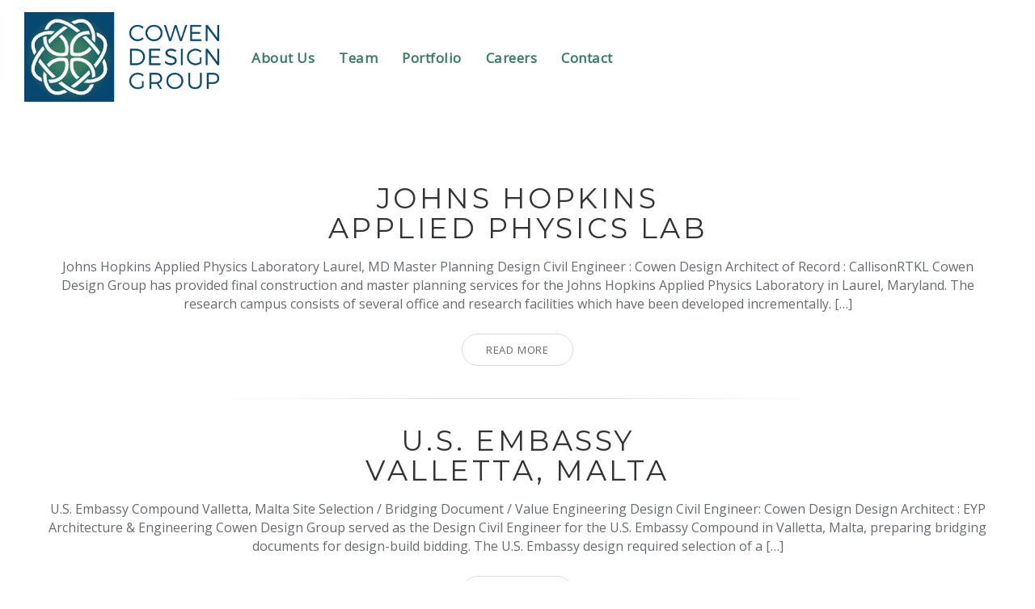

--- FILE ---
content_type: text/html; charset=UTF-8
request_url: https://cowendesigngroup.com/portfolio_category/planning/
body_size: 4838
content:
<!DOCTYPE html>
<html lang="en">
<head>
    <meta http-equiv="Content-Type" content="text/html; charset=UTF-8">
    <meta name="viewport" content="width=device-width, initial-scale=1, maximum-scale=1">    <meta http-equiv="X-UA-Compatible" content="IE=Edge">
	    <link rel="pingback" href="https://cowendesigngroup.com/xmlrpc.php">
    <title>Planning &#8211; Cowen Design Group</title>
<meta name='robots' content='max-image-preview:large' />
<link rel='dns-prefetch' href='//fonts.googleapis.com' />
<link rel='dns-prefetch' href='//s.w.org' />
<link rel="alternate" type="application/rss+xml" title="Cowen Design Group &raquo; Feed" href="https://cowendesigngroup.com/feed/" />
<link rel="alternate" type="application/rss+xml" title="Cowen Design Group &raquo; Comments Feed" href="https://cowendesigngroup.com/comments/feed/" />
<link rel="alternate" type="application/rss+xml" title="Cowen Design Group &raquo; Planning Category Feed" href="https://cowendesigngroup.com/portfolio_category/planning/feed/" />
		<script type="text/javascript">
			window._wpemojiSettings = {"baseUrl":"https:\/\/s.w.org\/images\/core\/emoji\/13.1.0\/72x72\/","ext":".png","svgUrl":"https:\/\/s.w.org\/images\/core\/emoji\/13.1.0\/svg\/","svgExt":".svg","source":{"concatemoji":"https:\/\/cowendesigngroup.com\/wp-includes\/js\/wp-emoji-release.min.js?ver=5.8.12"}};
			!function(e,a,t){var n,r,o,i=a.createElement("canvas"),p=i.getContext&&i.getContext("2d");function s(e,t){var a=String.fromCharCode;p.clearRect(0,0,i.width,i.height),p.fillText(a.apply(this,e),0,0);e=i.toDataURL();return p.clearRect(0,0,i.width,i.height),p.fillText(a.apply(this,t),0,0),e===i.toDataURL()}function c(e){var t=a.createElement("script");t.src=e,t.defer=t.type="text/javascript",a.getElementsByTagName("head")[0].appendChild(t)}for(o=Array("flag","emoji"),t.supports={everything:!0,everythingExceptFlag:!0},r=0;r<o.length;r++)t.supports[o[r]]=function(e){if(!p||!p.fillText)return!1;switch(p.textBaseline="top",p.font="600 32px Arial",e){case"flag":return s([127987,65039,8205,9895,65039],[127987,65039,8203,9895,65039])?!1:!s([55356,56826,55356,56819],[55356,56826,8203,55356,56819])&&!s([55356,57332,56128,56423,56128,56418,56128,56421,56128,56430,56128,56423,56128,56447],[55356,57332,8203,56128,56423,8203,56128,56418,8203,56128,56421,8203,56128,56430,8203,56128,56423,8203,56128,56447]);case"emoji":return!s([10084,65039,8205,55357,56613],[10084,65039,8203,55357,56613])}return!1}(o[r]),t.supports.everything=t.supports.everything&&t.supports[o[r]],"flag"!==o[r]&&(t.supports.everythingExceptFlag=t.supports.everythingExceptFlag&&t.supports[o[r]]);t.supports.everythingExceptFlag=t.supports.everythingExceptFlag&&!t.supports.flag,t.DOMReady=!1,t.readyCallback=function(){t.DOMReady=!0},t.supports.everything||(n=function(){t.readyCallback()},a.addEventListener?(a.addEventListener("DOMContentLoaded",n,!1),e.addEventListener("load",n,!1)):(e.attachEvent("onload",n),a.attachEvent("onreadystatechange",function(){"complete"===a.readyState&&t.readyCallback()})),(n=t.source||{}).concatemoji?c(n.concatemoji):n.wpemoji&&n.twemoji&&(c(n.twemoji),c(n.wpemoji)))}(window,document,window._wpemojiSettings);
		</script>
		<style type="text/css">
img.wp-smiley,
img.emoji {
	display: inline !important;
	border: none !important;
	box-shadow: none !important;
	height: 1em !important;
	width: 1em !important;
	margin: 0 .07em !important;
	vertical-align: -0.1em !important;
	background: none !important;
	padding: 0 !important;
}
</style>
	<link rel='stylesheet' id='mailchimpSF_main_css-css'  href='https://cowendesigngroup.com/?mcsf_action=main_css&#038;ver=5.8.12' type='text/css' media='all' />
<!--[if IE]>
<link rel='stylesheet' id='mailchimpSF_ie_css-css'  href='https://cowendesigngroup.com/wp-content/plugins/mailchimp/css/ie.css?ver=5.8.12' type='text/css' media='all' />
<![endif]-->
<link rel='stylesheet' id='sb_instagram_styles-css'  href='https://cowendesigngroup.com/wp-content/plugins/instagram-feed/css/sbi-styles.min.css?ver=2.9.10' type='text/css' media='all' />
<link rel='stylesheet' id='wp-block-library-css'  href='https://cowendesigngroup.com/wp-includes/css/dist/block-library/style.min.css?ver=5.8.12' type='text/css' media='all' />
<link rel='stylesheet' id='contact-form-7-css'  href='https://cowendesigngroup.com/wp-content/plugins/contact-form-7/includes/css/styles.css?ver=5.5.3' type='text/css' media='all' />
<link rel='stylesheet' id='rs-plugin-settings-css'  href='https://cowendesigngroup.com/wp-content/plugins/revslider/public/assets/css/settings.css?ver=5.2.5' type='text/css' media='all' />
<style id='rs-plugin-settings-inline-css' type='text/css'>
#rs-demo-id {}
</style>
<link rel='stylesheet' id='gt3_default_style-css'  href='https://cowendesigngroup.com/wp-content/themes/bricks/style.css?ver=5.8.12' type='text/css' media='all' />
<link rel='stylesheet' id='gt3_theme-css'  href='https://cowendesigngroup.com/wp-content/themes/bricks/css/theme.css?ver=5.8.12' type='text/css' media='all' />
<link rel='stylesheet' id='gt3_fontawesome-css'  href='https://cowendesigngroup.com/wp-content/themes/bricks/css/font-awesome.min.css?ver=5.8.12' type='text/css' media='all' />
<link rel='stylesheet' id='gt3_responsive-css'  href='https://cowendesigngroup.com/wp-content/themes/bricks/css/responsive.css?ver=5.8.12' type='text/css' media='all' />
<link rel='stylesheet' id='gt3_custom-css'  href='https://cowendesigngroup.com/?gt3_show_only_css=1&#038;ver=5.8.12' type='text/css' media='all' />
<link rel='stylesheet' id='AllFonts-css'  href='//fonts.googleapis.com/css?family=Open+Sans%3A400%2C400italic%7CMontserrat%3A400%2C600&#038;ver=5.8.12' type='text/css' media='all' />
<link rel='stylesheet' id='bsf-Defaults-css'  href='https://cowendesigngroup.com/wp-content/uploads/smile_fonts/Defaults/Defaults.css?ver=5.8.12' type='text/css' media='all' />
<script type='text/javascript' src='https://cowendesigngroup.com/wp-includes/js/jquery/jquery.min.js?ver=3.6.0' id='jquery-core-js'></script>
<script type='text/javascript' src='https://cowendesigngroup.com/wp-includes/js/jquery/jquery-migrate.min.js?ver=3.3.2' id='jquery-migrate-js'></script>
<script type='text/javascript' src='https://cowendesigngroup.com/wp-content/plugins/revslider/public/assets/js/jquery.themepunch.tools.min.js?ver=5.2.5' id='tp-tools-js'></script>
<script type='text/javascript' src='https://cowendesigngroup.com/wp-content/plugins/revslider/public/assets/js/jquery.themepunch.revolution.min.js?ver=5.2.5' id='revmin-js'></script>
<script type='text/javascript' src='https://cowendesigngroup.com/wp-content/themes/bricks/js/jquery.swipebox.js?ver=5.8.12' id='gt3_swipebox_js-js'></script>
<script type='text/javascript' src='https://cowendesigngroup.com/wp-content/themes/bricks/js/slick.js?ver=5.8.12' id='gt3_slick_js-js'></script>
<link rel="https://api.w.org/" href="https://cowendesigngroup.com/wp-json/" /><link rel="EditURI" type="application/rsd+xml" title="RSD" href="https://cowendesigngroup.com/xmlrpc.php?rsd" />
<link rel="wlwmanifest" type="application/wlwmanifest+xml" href="https://cowendesigngroup.com/wp-includes/wlwmanifest.xml" /> 
<meta name="generator" content="WordPress 5.8.12" />
<script>var bricks_var = true;</script><style>
.header_wrapper {
padding-top: 10px;
}
#comments {display:none;
}
.pf_output_container {display:none;
}

.listing_meta {
display: none;
}

.single_post_footer{
display:none;
}

</style>    <script type="text/javascript">
        var gt3_ajaxurl = "https://cowendesigngroup.com/wp-admin/admin-ajax.php";
    </script>
    <style type="text/css">.recentcomments a{display:inline !important;padding:0 !important;margin:0 !important;}</style><meta name="generator" content="Powered by Visual Composer - drag and drop page builder for WordPress."/>
<!--[if lte IE 9]><link rel="stylesheet" type="text/css" href="https://cowendesigngroup.com/wp-content/plugins/js_composer/assets/css/vc_lte_ie9.min.css" media="screen"><![endif]--><!--[if IE  8]><link rel="stylesheet" type="text/css" href="https://cowendesigngroup.com/wp-content/plugins/js_composer/assets/css/vc-ie8.min.css" media="screen"><![endif]--><meta name="generator" content="Powered by Slider Revolution 5.2.5 - responsive, Mobile-Friendly Slider Plugin for WordPress with comfortable drag and drop interface." />
<link rel="icon" href="https://cowendesigngroup.com/wp-content/uploads/2017/10/CDG_scaled.png" sizes="32x32" />
<link rel="icon" href="https://cowendesigngroup.com/wp-content/uploads/2017/10/CDG_scaled.png" sizes="192x192" />
<link rel="apple-touch-icon" href="https://cowendesigngroup.com/wp-content/uploads/2017/10/CDG_scaled.png" />
<meta name="msapplication-TileImage" content="https://cowendesigngroup.com/wp-content/uploads/2017/10/CDG_scaled.png" />
		<style type="text/css" id="wp-custom-css">
			.teamhover { 
top:-50px; 
left:-35px; 
display:block; 
z-index:999; 
cursor: pointer; 
-webkit-transition-property: all; 
-webkit-transition-duration: 0.3s; 
-webkit-transition-timing-function: ease; 
}

.teamhover:hover { 
transform: scale(1.03); 

}		</style>
		<noscript><style type="text/css"> .wpb_animate_when_almost_visible { opacity: 1; }</style></noscript></head>
<body class="archive tax-portfolio_category term-planning term-50 wpb-js-composer js-comp-ver-4.12 vc_responsive">
<div class="header_holder transparent_header"></div><header class="main_header fixed_header  transparent_header fullwidth_header">
	    <div class="header_wrapper">
        <div class="container">
            <div class="left_part">
                		<a href="https://cowendesigngroup.com/" class="menu_logo"><img
				src="https://cowendesigngroup.com/wp-content/uploads/2023/04/CDG_stnd_h_Gclr_RGB.png" alt=""
				width="241"
				height="111" class="logo_def"><img
				src="https://cowendesigngroup.com/wp-content/uploads/2023/04/CDG_stnd_h_Gclr_RGB.png" alt=""
				width="241"
				height="111" class="logo_retina"></a>
		                <nav class="main_nav">
                    <div class="menu-main-menu-container"><ul id="menu-main-menu" class="menu"><li id="menu-item-1290" class="menu-item menu-item-type-post_type menu-item-object-page menu-item-1290"><a href="https://cowendesigngroup.com/about-us/"><span style="text-transform: none; font-family: 'Open Sans', sans-serif; font-weight:600;">About Us</span></a></li>
<li id="menu-item-1681" class="menu-item menu-item-type-post_type menu-item-object-page menu-item-1681"><a href="https://cowendesigngroup.com/team/"><span style="text-transform: none; font-family: 'Open Sans', sans-serif; font-weight:600;">Team</span></a></li>
<li id="menu-item-1144" class="menu-item menu-item-type-post_type menu-item-object-page menu-item-1144"><a href="https://cowendesigngroup.com/jobportfolio/"><span style="text-transform: none; font-family: 'open sans', sans-serif; font-weight:600;">Portfolio</span></a></li>
<li id="menu-item-1578" class="menu-item menu-item-type-post_type menu-item-object-page menu-item-1578"><a href="https://cowendesigngroup.com/careers/"><span style="text-transform: none; font-family: 'Open Sans', sans-serif; font-weight:600;">Careers</span></a></li>
<li id="menu-item-869" class="menu-item menu-item-type-post_type menu-item-object-page menu-item-869"><a href="https://cowendesigngroup.com/contact/"><span style="text-transform: none; font-family: 'Open Sans', sans-serif; font-weight:600;">Contact</span></a></li>
</ul></div>                </nav>
            </div><!-- .left_part -->
            <div class="right_part">
            	<a href="javascript:void(0)" class="mobile_menu_button"><span class="menu_line1"></span><span class="menu_line2"></span><span class="menu_line3"></span></a>
                                                <div class="header_search">
                    <div class="header_search_form">
                        <form name="search_form" method="get" action="https://cowendesigngroup.com/" class="search_form">
    <input type="text" name="s" placeholder="Type and Hit Enter" value="">
    <input type="submit" value="Search">
</form>                    </div><!-- .header_search_form -->
                    <a href="javascript:void(0)" class="search_toggler"><i class="fa fa-search"></i></a><!-- fa-times -->
                </div><!-- .header_search -->
            </div><!-- .right_part -->
            <div class="clear"></div>
        </div><!-- .container -->
    </div><!-- .header_wrapper -->
</header>
<div class="site_wrapper fadeOnLoad">
    <div class="main_wrapper">
	<div class="container">
    <div class="row">
        <div class="content_block no-sidebar">
            <div class="fl-container ">
                                    <div class="posts-block ">
                        <div class="contentarea"> 
                            <div class="row"><div class="col-sm-12 module_blog">		<div class="blog_post_preview format-image ">
			<div class="blog_post_image"><div class="pf_output_container"></div></div>
				<div class="blog_content clearfix">
                					<h2 class="blogpost_title"><a href="https://cowendesigngroup.com/portfolio/johns-hopkins-applied-physics-lab/">Johns Hopkins<br>Applied Physics Lab</a></h2>
								<div class="listing_meta">
					<span>December 15, 2016</span>
					<span class="listing_meta_sep">/</span>
					<span class="author">by <a href="https://cowendesigngroup.com/author/admin/">admin</a></span>
					<span class="listing_meta_sep">/</span>
										<span class="listing_meta_sep">/</span>
					<span><a href="https://cowendesigngroup.com/portfolio/johns-hopkins-applied-physics-lab/#respond">0 Comments</a></span>
				</div>
                Johns Hopkins Applied Physics Laboratory Laurel, MD Master Planning Design Civil Engineer : Cowen Design Architect of Record : CallisonRTKL Cowen Design Group has provided final construction and master planning services for the Johns Hopkins Applied Physics Laboratory in Laurel, Maryland. The research campus consists of several office and research facilities which have been developed incrementally. [&hellip;]<br class="clear"><a href="https://cowendesigngroup.com/portfolio/johns-hopkins-applied-physics-lab/" class="blog_post_readmore">Read More</a>			</div>    
		</div>		<div class="blog_post_preview format-image ">
			<div class="blog_post_image"><div class="pf_output_container"></div></div>
				<div class="blog_content clearfix">
                					<h2 class="blogpost_title"><a href="https://cowendesigngroup.com/portfolio/u-s-embassy-valletta-malta/">U.S. Embassy<br>Valletta, Malta</a></h2>
								<div class="listing_meta">
					<span>December 15, 2016</span>
					<span class="listing_meta_sep">/</span>
					<span class="author">by <a href="https://cowendesigngroup.com/author/admin/">admin</a></span>
					<span class="listing_meta_sep">/</span>
										<span class="listing_meta_sep">/</span>
					<span><a href="https://cowendesigngroup.com/portfolio/u-s-embassy-valletta-malta/#respond">0 Comments</a></span>
				</div>
                U.S. Embassy Compound Valletta, Malta Site Selection / Bridging Document / Value Engineering Design Civil Engineer: Cowen Design Design Architect : EYP Architecture &amp; Engineering Cowen Design Group served as the Design Civil Engineer for the U.S. Embassy Compound in Valletta, Malta, preparing bridging documents for design-build bidding. The U.S. Embassy design required selection of a [&hellip;]<br class="clear"><a href="https://cowendesigngroup.com/portfolio/u-s-embassy-valletta-malta/" class="blog_post_readmore">Read More</a>			</div>    
		</div>		<div class="blog_post_preview format-image ">
			<div class="blog_post_image"><div class="pf_output_container"></div></div>
				<div class="blog_content clearfix">
                					<h2 class="blogpost_title"><a href="https://cowendesigngroup.com/portfolio/podgorica-montenegro/">Site Assessment<br>Podgorica, Montenegro</a></h2>
								<div class="listing_meta">
					<span>December 14, 2016</span>
					<span class="listing_meta_sep">/</span>
					<span class="author">by <a href="https://cowendesigngroup.com/author/admin/">admin</a></span>
					<span class="listing_meta_sep">/</span>
										<span class="listing_meta_sep">/</span>
					<span><a href="https://cowendesigngroup.com/portfolio/podgorica-montenegro/#respond">0 Comments</a></span>
				</div>
                Site Assessment Podgorica, Montenegro Site Assessment Design Civil Engineer: Cowen Design Group &nbsp;<br class="clear"><a href="https://cowendesigngroup.com/portfolio/podgorica-montenegro/" class="blog_post_readmore">Read More</a>			</div>    
		</div>		<div class="blog_post_preview format-image ">
			<div class="blog_post_image"><div class="pf_output_container"></div></div>
				<div class="blog_content clearfix">
                					<h2 class="blogpost_title"><a href="https://cowendesigngroup.com/portfolio/u-s-embassy-nouakchott-mauritania/">U.S. Embassy<br>Nouakchott, Mauritania</a></h2>
								<div class="listing_meta">
					<span>December 14, 2016</span>
					<span class="listing_meta_sep">/</span>
					<span class="author">by <a href="https://cowendesigngroup.com/author/admin/">admin</a></span>
					<span class="listing_meta_sep">/</span>
										<span class="listing_meta_sep">/</span>
					<span><a href="https://cowendesigngroup.com/portfolio/u-s-embassy-nouakchott-mauritania/#respond">0 Comments</a></span>
				</div>
                			</div>    
		</div>		<div class="blog_post_preview format-image ">
			<div class="blog_post_image"><div class="pf_output_container"></div></div>
				<div class="blog_content clearfix">
                					<h2 class="blogpost_title"><a href="https://cowendesigngroup.com/portfolio/u-s-embassy-brazzaville-congo/">U.S. Embassy<br>Brazzaville, Congo</a></h2>
								<div class="listing_meta">
					<span>December 14, 2016</span>
					<span class="listing_meta_sep">/</span>
					<span class="author">by <a href="https://cowendesigngroup.com/author/admin/">admin</a></span>
					<span class="listing_meta_sep">/</span>
										<span class="listing_meta_sep">/</span>
					<span><a href="https://cowendesigngroup.com/portfolio/u-s-embassy-brazzaville-congo/#respond">0 Comments</a></span>
				</div>
                U.S. Embassy Compound Brazzaville, Congo Design / Build Landscape Architect of Record: Cowen Design Group Architect of Record: Page Southerland Page &nbsp;<br class="clear"><a href="https://cowendesigngroup.com/portfolio/u-s-embassy-brazzaville-congo/" class="blog_post_readmore">Read More</a>			</div>    
		</div>		<div class="blog_post_preview format-image ">
			<div class="blog_post_image"><div class="pf_output_container"></div></div>
				<div class="blog_content clearfix">
                					<h2 class="blogpost_title"><a href="https://cowendesigngroup.com/portfolio/u-s-embassy-moscow-russia/">U.S. Embassy<br>Moscow, Russia</a></h2>
								<div class="listing_meta">
					<span>December 13, 2016</span>
					<span class="listing_meta_sep">/</span>
					<span class="author">by <a href="https://cowendesigngroup.com/author/admin/">admin</a></span>
					<span class="listing_meta_sep">/</span>
										<span class="listing_meta_sep">/</span>
					<span><a href="https://cowendesigngroup.com/portfolio/u-s-embassy-moscow-russia/#respond">0 Comments</a></span>
				</div>
                U.S. Embassy Compound Moscow, Russia Value Engineering Civil Engineer: Cowen Design Group &nbsp;<br class="clear"><a href="https://cowendesigngroup.com/portfolio/u-s-embassy-moscow-russia/" class="blog_post_readmore">Read More</a>			</div>    
		</div></div><div class="clear"></div></div>                           
                        </div>
                    </div>
                                            
            </div>
                        <div class="clear"></div>
        </div>    	    
    </div>
    </div>
    
        </div><!-- .main_wrapper -->
	</div>
<div class="pre_footer fadeOnLoad">
    <div class="container">
        <div class="footer_widgets_wrapper">
            <div class="footer_widget"><div class="sidepanel widget_gt3_contacts"><h6 class="title">Contact Info</h6><div class="widget_contacts">                <div class='widget_contacts_block'>
                	<div class="widget_contacts_name">
                    	Address:                    </div>
                    <div class="widget_contacts_value">
                    	<span style="font-size:0.8em;">3330 Washington Blvd<br>
Suite 430<br>
Arlington, VA 22201</span>                    </div>                    
                </div>				
			                <div class='widget_contacts_block'>
                	<div class="widget_contacts_name">
                    	Phone:                    </div>
                    <div class="widget_contacts_value">
                    	<span style="font-size:0.8em;">(703)    528 - 4424</span>                    </div>                    
                </div>				
			                <div class='widget_contacts_block'>
                	<div class="widget_contacts_name">
                    	Email:                    </div>
                    <div class="widget_contacts_value">
                    	<a style="font-size:0.7em;" href="mailto:design@cowendesigngroup.com">design@cowendesigngroup.com</a>                    </div>                    
                </div>				
			</div></div></div><div class="footer_widget"><div class="sidepanel widget_text"><h6 class="title">Portfolio</h6>			<div class="textwidget"><div style="float:left; width:35%; margin-left:10%;"><img src="https://cowendesigngroup.com/wp-content/uploads/2016/12/C-WalterReed01.jpg"></div>
<div style="float:right; width:35%; margin-right:10%;"><img src="https://cowendesigngroup.com/wp-content/uploads/2016/12/C-Montevideo02.jpg"></div>
<div style="clear:both; height:10px;"></div>
<div style="float:left; width:35%; margin-left:10%;"><img src="https://cowendesigngroup.com/wp-content/uploads/2016/12/L-Antananarivo01.jpg"></div>
<div style="float:right; width:35%; margin-right:10%;"><img src="https://cowendesigngroup.com/wp-content/uploads/2016/12/P-Montenegro02.jpg"></div>
<div style="clear:both;"></div></div>
		</div></div><div class="footer_widget"><div class="sidepanel widget_nav_menu"><h6 class="title">Website</h6><div class="menu-main-menu-container"><ul id="menu-main-menu-1" class="menu"><li class="menu-item menu-item-type-post_type menu-item-object-page menu-item-1290"><a href="https://cowendesigngroup.com/about-us/"><span style="text-transform: none; font-family: 'Open Sans', sans-serif; font-weight:600;">About Us</span></a></li>
<li class="menu-item menu-item-type-post_type menu-item-object-page menu-item-1681"><a href="https://cowendesigngroup.com/team/"><span style="text-transform: none; font-family: 'Open Sans', sans-serif; font-weight:600;">Team</span></a></li>
<li class="menu-item menu-item-type-post_type menu-item-object-page menu-item-1144"><a href="https://cowendesigngroup.com/jobportfolio/"><span style="text-transform: none; font-family: 'open sans', sans-serif; font-weight:600;">Portfolio</span></a></li>
<li class="menu-item menu-item-type-post_type menu-item-object-page menu-item-1578"><a href="https://cowendesigngroup.com/careers/"><span style="text-transform: none; font-family: 'Open Sans', sans-serif; font-weight:600;">Careers</span></a></li>
<li class="menu-item menu-item-type-post_type menu-item-object-page menu-item-869"><a href="https://cowendesigngroup.com/contact/"><span style="text-transform: none; font-family: 'Open Sans', sans-serif; font-weight:600;">Contact</span></a></li>
</ul></div></div></div><div class="footer_widget"><div class="sidepanel widget_text">			<div class="textwidget"><br><br><div style="width:50%; margin-left:25%; margin-right:25%;"><img src="https://cowendesigngroup.com/wp-content/uploads/2016/12/sba-wosb-logo.jpg"></div>
<div style="width:70%; margin-left:15%; margin-right:15%;"><img src="https://cowendesigngroup.com/wp-content/uploads/2016/12/swam.jpg"></div></div>
		</div></div>        </div>
    </div>
</div>
<footer class="main_footer fadeOnLoad">
    <div class="container">
        <div class="footer_copyright">
                    </div>
        <div class="footer_slogan">
                                	
        </div>                    
    </div>                
</footer>
<!-- Instagram Feed JS -->
<script type="text/javascript">
var sbiajaxurl = "https://cowendesigngroup.com/wp-admin/admin-ajax.php";
</script>
<script type='text/javascript' src='https://cowendesigngroup.com/wp-includes/js/dist/vendor/regenerator-runtime.min.js?ver=0.13.7' id='regenerator-runtime-js'></script>
<script type='text/javascript' src='https://cowendesigngroup.com/wp-includes/js/dist/vendor/wp-polyfill.min.js?ver=3.15.0' id='wp-polyfill-js'></script>
<script type='text/javascript' id='contact-form-7-js-extra'>
/* <![CDATA[ */
var wpcf7 = {"api":{"root":"https:\/\/cowendesigngroup.com\/wp-json\/","namespace":"contact-form-7\/v1"}};
/* ]]> */
</script>
<script type='text/javascript' src='https://cowendesigngroup.com/wp-content/plugins/contact-form-7/includes/js/index.js?ver=5.5.3' id='contact-form-7-js'></script>
<script type='text/javascript' src='https://cowendesigngroup.com/wp-content/themes/bricks/js/jquery.mousewheel.js?ver=5.8.12' id='mousewheel_js-js'></script>
<script type='text/javascript' src='https://cowendesigngroup.com/wp-content/themes/bricks/js/jquery.cookie.js?ver=5.8.12' id='gt3_cookie_js-js'></script>
<script type='text/javascript' src='https://cowendesigngroup.com/wp-content/themes/bricks/js/nivo.js?ver=5.8.12' id='nivo_js-js'></script>
<script type='text/javascript' src='https://cowendesigngroup.com/wp-content/themes/bricks/js/theme.js?ver=5.8.12' id='gt3_theme_js-js'></script>
<script type='text/javascript' id='gt3_theme_js-js-after'>
var gt3_admin_themeurl = "https://cowendesigngroup.com/wp-content/themes/bricks";
</script>
<script type='text/javascript' src='https://cowendesigngroup.com/wp-includes/js/wp-embed.min.js?ver=5.8.12' id='wp-embed-js'></script>
</body>
</html>

--- FILE ---
content_type: text/css
request_url: https://cowendesigngroup.com/wp-content/themes/bricks/style.css?ver=5.8.12
body_size: 101
content:
/*
Theme Name: Bricks
Theme URI: http://gt3demo.com/wp/bricks/
Author: GT3themes
Author URI: gt3themes.com
Description: GT3themes team presents absolutely fresh and powerful WordPress theme. It combines new technologies and functional design that helps to showcase your content in better way. This WordPress theme is developed with attention to details, so you can create effective presentation of a website easily. Enjoy building web pages with our product!
Version: 1.1
Text Domain: bricks
License: GNU General Public License version 3.0
License URI: http://www.gnu.org/licenses/gpl-3.0.html
*/

--- FILE ---
content_type: text/css
request_url: https://cowendesigngroup.com/wp-content/themes/bricks/css/theme.css?ver=5.8.12
body_size: 18592
content:
/*-------------------------------------
[Master Stylesheet]
Project: Bricks Wordpress Theme

[Table of contents]
1. Base theme Grid
2. Typography
	2.1. Headings and Titles
	2.2. Dropcap
	2.3. Blockquotes
	2.4. Forms
	2.5. Default list
	2.6. Links
3. Plugins CSS
	3.1. Isotope
	3.2. Slick Slider
	3.3. SwipeBox CSS
	3.4. Nivo
	3.5. Revolution Slider Arrows

4. Header
	4.1. Header Base Classes
	4.2. Logo
	4.3. Menu
	4.4. Header Cart
	4.5. Header Demo Language Selector
	4.6. Header Search
5. Content Area
	5.1. Main Wrapper and Sidebars
	5.2. Title
6. Footer
7. 404 Page
8. Password Protected
9. Count Down
10. Modules
	10.1. Featured Posts
	10.2. Gallery
	10.3. Partners
	10.4. Team
	10.5. Testimonials
	10.6. Default Faq
	10.7. Default Accordion
	10.8. Default Progress Bar
	10.9. Tabs
	10.10. Info Box
	10.11. Pricetable
	10.12. Icon Counter
	10.13. GT3 Banner
	10.14. Default Gallery
11. Portfolio
	11.1. Filter
	11.2. Column
	11.3. Circle
	11.4. Square
	11.5. Masonry
	11.6. Grid
	11.7. Wall
12. Search
13. Blog Listing
14. Blog Post Single
15. Comments
16. Widgets
	16.1. widget search
	16.2. Featured Posts Widget
	16.3. Contact Widget
	16.4. Menus & Lists Widgets
	16.5. RSS
	16.6. Widget Calendar
	16.7. Tag Cloud
	16.8. Flickr Widget
	16.9. Mailchimp
	16.10. Footer Widgets
17. Animation
18. Preloader
	18.1. Horizontal Stripes
	18.2. Vertical Stripes
	18.3. Rectangles
	18.4. Fade Out
	18.5. Slide
	18.6. Vertical Shift
	18.7. Horizontal Shift
19. Theme Unit
20. WPML
21. Custom Classes

---------------------------------------*/
/* GRID */
@import "base_grid.css";

div.clear {
	font-size:0;
	line-height:0;
	clear:both;
}
ul {
	margin:0;
	padding:0 0 20px 12px;
}

.container {
	width:1170px;
}

/*base*/
::selection {
	color:#fff;
	opacity:1;
}

::-moz-selection {
	color:#fff;
	opacity:1;
}

::-webkit-selection {
	color:#f0f;
	opacity:1;
}

html {
	width:100%;
	overflow-x:hidden;
	position:relative;
	z-index:-1;
}

html.hasAdminBar {
	margin:0!important;
}

body {
	display:block;
	padding:0;
	margin:0;
	width:100%;
	z-index:-2;
	position:relative;
}

a {
	transition:color 250ms;
}

.custom_bg {
	position:fixed;
	left:0;
	top:0;
	width:100%;
	height:100%;
	display:block;
	z-index:-1;
	background-position:center;
}

.custom_bg.img_bg {
	background-size:cover;
}

form, body, iframe {
	margin:0;
	padding:0;
}

img, table, iframe {
	border:0;
}

table {
	border-collapse:collapse;
}

table td {
	padding:0;
}

h1, h2, h3, h4, h5, h6,
.gallery dl.gallery-item dd.gallery-caption,
.main_wrapper .flip-box-wrap .ifb-flip-box-section h3,
.main_wrapper .vc_tta-tabs ul.vc_tta-tabs-list li.vc_tta-tab a,
.aio-icon-box .aio-icon-header h3.aio-icon-title {
	word-wrap:break-word;
	text-transform:uppercase;
}

p:empty {
	display:none;
}

/* T Y P O G R A P H Y */
.typography_list ol,
.typography_list ul {
	padding-bottom:0!important;
}

/* Headings and Titles */
h1 {
	margin:0 0 18px;
	letter-spacing:4px;
}

h2 {
	margin:0 0 19px;
	letter-spacing:3.5px;
}

h3 {
	margin:0 0 21px;
	letter-spacing:3px;
}

h4 {
	margin:0 0 22px;
	letter-spacing:2.4px;
}

h5,
.main_wrapper .flip-box-wrap .ifb-flip-box-section h3 {
	margin:0 0 24px;
	letter-spacing:1.75px;
}

h6,
.main_wrapper .fl-container .contentarea .vc_tta-accordion .vc_tta-panel .vc_tta-panel-heading h4,
.main_wrapper .fl-container .contentarea .vc_tta-accordion .vc_tta-panel .vc_tta-panel-heading h4 a,
.main_wrapper .fl-container .contentarea .vc_tta-accordion .vc_tta-panel .vc_tta-panel-heading h4 span,
.gallery dl.gallery-item dd.gallery-caption,
.aio-icon-box .aio-icon-header h3.aio-icon-title,
.main_wrapper .vc_tta-tabs ul.vc_tta-tabs-list li.vc_tta-tab a,
#reply-title.comment-reply-title,
#reply-title.comment-reply-title a,
.main_wrapper .fl-container .contentarea .vc_toggle.vc_toggle_default .vc_toggle_title h4 {
	margin:0 0 21px;
	letter-spacing:1.4px;
}

h1, h2, h3, h4,
h1 a, h2 a, h3 a, h4 a,
h1 span, h2 span, h3 span, h4 span {
	font-weight:400;
}
h5, h6,
h5 a, h6 a,
h5 span, h6 span,
.main_wrapper .fl-container .contentarea .vc_tta-accordion .vc_tta-panel .vc_tta-panel-heading h4,
.main_wrapper .fl-container .contentarea .vc_tta-accordion .vc_tta-panel .vc_tta-panel-heading h4 a,
.main_wrapper .fl-container .contentarea .vc_tta-accordion .vc_tta-panel .vc_tta-panel-heading h4 span,
.gallery dl.gallery-item dd.gallery-caption,
.main_wrapper .flip-box-wrap .ifb-flip-box-section h3,
.aio-icon-box .aio-icon-header h3.aio-icon-title,
.main_wrapper .vc_tta-tabs ul.vc_tta-tabs-list li.vc_tta-tab a,
#reply-title.comment-reply-title,
#reply-title.comment-reply-title a,
.main_wrapper .fl-container .contentarea .vc_toggle.vc_toggle_default .vc_toggle_title h4 {
	font-weight:600;
}
h5.gt3_content_heading {
	margin-bottom:21px;
}

/* Dropcap*/
.gt3_dropcap {
	display:inline-block;
	float:left;
	font-weight:400;
	margin:3px 13px 0 -6px;
	width:auto;
	height:auto;
	text-transform:uppercase;
	color:#333743;
	padding:0 5px;
	font-size:54px;
	line-height:54px;
}

/* Blockquotes */
blockquote {
	padding:2px 0 0 20px;
	margin:0 0 20px 0;
	border-left:1px solid;
	text-align:left;
	display:block;
	font-size:24px;
	line-height:34px;
	font-style:italic;
}
blockquote.type1 {
	border-color:#dbdbdb;
}

/*FORMS*/
input[type="button"],
input[type="reset"],
input[type="submit"],
input[type="radio"],
input[type="checkbox"] {
	cursor:pointer;
	outline:none;
}

input[type="text"],
input[type="email"],
input[type="tel"],
input[type="address"],
input[type="password"],
textarea {
	height:40px;
	line-height:20px;
	border:#dbdbdb solid 1px;
	border-radius:20px;
	width:100%;
	float:none;
	color:#919499;
	box-sizing:border-box;
	-moz-box-sizing:border-box;
	-webkit-box-sizing:border-box;
	margin:0;
	padding:9px 19px 11px 19px;
	outline:none;
	background:none;
	-webkit-appearance:none;
}
select {
	border:#dbdbdb solid 1px;
	/*border-radius:20px 0 0 20px;*/
	height:40px;
	width:100%;
	box-sizing:border-box;
	-moz-box-sizing:border-box;
	-webkit-box-sizing:border-box;
	padding:9px 15px 11px 15px;
}
.wpcf7-form-control-wrap {
	margin:0 0 10px 0;
	display:block;
}
textarea {
	margin-bottom:10px;
	resize:none;
	border-radius:20px;
	opacity:1;
	-moz-osx-font-smoothing:grayscale;
	height:100px;
	padding:8px 19px 6px;
	text-transform:none;
}
.wpcf7-form-control-wrap textarea {
	margin:0;
}

input[type="text"]::-webkit-input-placeholder,
input[type="email"]::-webkit-input-placeholder,
input[type="password"]::-webkit-input-placeholder,
textarea::-webkit-input-placeholder {
	-webkit-font-smoothing:antialiased;
	color:#919499;
}

input[type="text"]::-moz-placeholder {
	opacity:1;
	-moz-osx-font-smoothing:grayscale;
	color:#919499;
}

input[type="email"]::-moz-placeholder {
	opacity:1;
	-moz-osx-font-smoothing:grayscale;
	color:#919499;
}

input[type="password"]::-moz-placeholder {
	opacity:1;
	-moz-osx-font-smoothing:grayscale;
	color:#919499;
}

textarea::-moz-placeholder {
	opacity:1;
	-moz-osx-font-smoothing:grayscale;
	color:#919499;
}

input[type="button"],
input[type="reset"],
input[type="submit"] {
	display:inline-block;
	border:1px solid;
	color:#ffffff;
	margin:0;
	height:40px;
	font-size:13px;
	line-height:18px;
	padding:9px 25px 11px 28px;
	min-width:108px;
	color:#fff;
	border-radius:20px;
	transition:background 300ms, color 300ms, border 300ms;
	text-transform:uppercase;
	letter-spacing:0.5px;
	-webkit-appearance:none;
}

@media screen and ( -webkit-min-device-pixel-ratio: 0 ) {
	input[type="button"],
	input[type="reset"],
	input[type="submit"] {
		padding:11px 27px 9px 30px;
	}
}

input[type="button"]:hover,
input[type="reset"]:hover,
input[type="submit"]:hover {
	border-color:#dbdbdb;
	color:#676b6f;
}

/* Default listing */
ul {
	margin:0 0 0 0;
}

ul > li {
	padding:5px 0 0 5px;
}

ol {
	margin:0 0 0 0;
	padding:0 0 0 17px;
}

ol > li {
	position:relative;
	list-style:decimal;
	padding:5px 0 0 5px;
}

.contentarea ul {
	margin:0 0 0 0;
	padding:0 0 10px 14px;
}

.contentarea ol ol,
.contentarea ol ul,
.contentarea ul ol,
.contentarea ul ul {
	padding-bottom:0;
}

.typo_list ol,
.typo_list ul,
.typo_list li:last-child {
	padding-bottom:0;
}

.fadeOnLoad {
	opacity:0;
}

/*Theme CSS*/
a,
a:hover,
a:hover span {
	text-decoration:none;
	outline:none;
}

/**** Isotope Filtering ****/
.isotope-item {
	z-index:2;
}

.isotope-hidden.isotope-item {
	pointer-events:none;
	z-index:1;
}

/**** Isotope CSS3 transitions ****/
.isotope,
.isotope .isotope-item {
	-webkit-transition-duration:.8s;
	-moz-transition-duration:.8s;
	transition-duration:.8s;
}

.isotope {
	-webkit-transition-property:height, width;
	-moz-transition-property:height, width;
	transition-property:height, width;
}

.isotope .isotope-item {
	-webkit-transition-property:-webkit-transform, opacity;
	-moz-transition-property:-moz-transform, opacity;
	transition-property:transform, opacity;
}

/**** disabling Isotope CSS3 transitions ****/
.isotope.no-transition,
.isotope.no-transition .isotope-item,
.isotope .isotope-item.no-transition {
	-webkit-transition-duration:0;
	-moz-transition-duration:0;
	transition-duration:0;
}

/* End: Recommended Isotope styles */
/* disable CSS transitions for containers with infinite scrolling*/
.isotope.infinite-scrolling {
	-webkit-transition:none;
	-moz-transition:none;
	transition:none;
}

/* Slider */
.slick-slider
{
    position: relative;

    display: block;
    box-sizing: border-box;

    -webkit-user-select: none;
       -moz-user-select: none;
        -ms-user-select: none;
            user-select: none;

    -webkit-touch-callout: none;
    -khtml-user-select: none;
    -ms-touch-action: pan-y;
        touch-action: pan-y;
    -webkit-tap-highlight-color: transparent;
}

.slick-list
{
    position: relative;

    display: block;
    overflow: hidden;

    margin: 0;
    padding: 0;
}
.slick-list:focus
{
    outline: none;
}
.slick-list.dragging
{
    cursor: pointer;
    cursor: hand;
}

.slick-slider .slick-track,
.slick-slider .slick-list
{
    -webkit-transform: translate3d(0, 0, 0);
       -moz-transform: translate3d(0, 0, 0);
        -ms-transform: translate3d(0, 0, 0);
         -o-transform: translate3d(0, 0, 0);
            transform: translate3d(0, 0, 0);
}

.slick-track
{
    position: relative;
    top: 0;
    left: 0;

    display: block;
}
.slick-track:before,
.slick-track:after
{
    display: table;

    content: '';
}
.slick-track:after
{
    clear: both;
}
.slick-loading .slick-track
{
    visibility: hidden;
}

.slick-slide
{
    display: none;
    float: left;

    height: 100%;
    min-height: 1px;
}
[dir='rtl'] .slick-slide
{
    float: right;
}
.slick-slide img
{
    display: block;
}
.slick-slide.slick-loading img
{
    display: none;
}
.slick-slide.dragging img
{
    pointer-events: none;
}
.slick-initialized .slick-slide
{
    display: block;
}
.slick-loading .slick-slide
{
    visibility: hidden;
}
.slick-vertical .slick-slide
{
    display: block;

    height: auto;

    border: 1px solid transparent;
}
.slick-arrow.slick-hidden {
    display: none;
}

@charset 'UTF-8';
/* Slider */
.slick-loading .slick-list
{
    background: #fff url('./ajax-loader.gif') center center no-repeat;
}

/* Icons */
@font-face
{
    font-family: 'slick';
    font-weight: normal;
    font-style: normal;

    src: url('./fonts/slick.eot');
    src: url('./fonts/slick.eot?#iefix') format('embedded-opentype'), url('./fonts/slick.woff') format('woff'), url('./fonts/slick.ttf') format('truetype'), url('./fonts/slick.svg#slick') format('svg');
}
/* Arrows */
.slick-prev,
.slick-next
{
    font-size: 0;
    line-height: 0;

    position: absolute;
    top: 50%;

    display: block;

    width: 20px;
    height: 20px;
    padding: 0;
    -webkit-transform: translate(0, -50%);
    -ms-transform: translate(0, -50%);
    transform: translate(0, -50%);

    cursor: pointer;

    color: transparent;
    border: none;
    outline: none;
    background: transparent;
}
.slick-prev:hover,
.slick-prev:focus,
.slick-next:hover,
.slick-next:focus
{
    color: transparent;
    outline: none;
    background: transparent;
}
.slick-prev:hover:before,
.slick-prev:focus:before,
.slick-next:hover:before,
.slick-next:focus:before
{
    opacity: 1;
}
.slick-prev.slick-disabled:before,
.slick-next.slick-disabled:before
{
    opacity: .25;
}

.slick-prev:before,
.slick-next:before
{
    font-family: 'slick';
    font-size: 20px;
    line-height: 1;

    opacity: .75;
    color: white;

    -webkit-font-smoothing: antialiased;
    -moz-osx-font-smoothing: grayscale;
}

.slick-prev
{
    left: -25px;
}
[dir='rtl'] .slick-prev
{
    right: -25px;
    left: auto;
}
.slick-prev:before
{
    content: '←';
}
[dir='rtl'] .slick-prev:before
{
    content: '→';
}

.slick-next
{
    right: -25px;
}
[dir='rtl'] .slick-next
{
    right: auto;
    left: -25px;
}
.slick-next:before
{
    content: '→';
}
[dir='rtl'] .slick-next:before
{
    content: '←';
}

.slick-dots
{
    position: absolute;
    bottom: 0px;

    display: block;

    width: 100%;
    padding: 0;
    margin: 0;

    list-style: none;

    text-align: center;
}
.slick-dots li
{
    position: relative;

    display: inline-block;

    width: 20px;
    height: 20px;
    margin: 0 5px;
    padding: 0;

    cursor: pointer;
}
.slick-dots li button
{
    font-size: 0;
    line-height: 0;

    display: block;

    width: 20px;
    height: 20px;
    padding: 5px;

    cursor: pointer;

    color: transparent;
    border: 0;
    outline: none;
    background: transparent;
}
.slick-dots li button:hover,
.slick-dots li button:focus
{
    outline: none;
}
.slick-dots li button:hover:before,
.slick-dots li button:focus:before
{
    opacity: 1;
}
.slick-dots li button:before
{
    font-family: 'slick';
    font-size: 6px;
    line-height: 20px;

    position: absolute;
    top: 0;
    left: 0;

    width: 20px;
    height: 20px;

    content: '•';
    text-align: center;

    opacity: .25;
    color: black;

    -webkit-font-smoothing: antialiased;
    -moz-osx-font-smoothing: grayscale;
}
.slick-dots li.slick-active button:before
{
    opacity: .75;
    color: black;
}


/*! Swipebox v1.3.0 | Constantin Saguin csag.co | MIT License | github.com/brutaldesign/swipebox */
html.swipebox-html.swipebox-touch {
  overflow: hidden !important;
}

#swipebox-overlay img {
  border: none !important;
}

#swipebox-overlay {
  width: 100%;
  height: 100%;
  position: fixed;
  top: 0;
  left: 0;
  z-index: 99999 !important;
  overflow: hidden;
  -webkit-user-select: none;
     -moz-user-select: none;
      -ms-user-select: none;
          user-select: none;
}

#swipebox-container {
  position: relative;
  width: 100%;
  height: 100%;
  cursor:pointer;
}

#swipebox-slider {
  -webkit-transition: -webkit-transform 0.4s ease;
          transition: transform 0.4s ease;
  height: 100%;
  left: 0;
  top: 0;
  width: 100%;
  white-space: nowrap;
  position: absolute;
  display: none;
  cursor: pointer;
}
#swipebox-slider .slide {
  height: 100%;
  width: 100%;
  line-height: 1px;
  text-align: center;
  display: inline-block;
}
#swipebox-slider .slide:before {
  content: "";
  display: inline-block;
  height: 50%;
  width: 1px;
  margin-right: -1px;
}
#swipebox-slider .slide img,
#swipebox-slider .slide .swipebox-video-container,
#swipebox-slider .slide .swipebox-inline-container {
  display: inline-block;
  max-height: 100%;
  max-width: 100%;
  margin: 0;
  padding: 0;
  width: auto;
  height: auto;
  vertical-align: middle;
}
#swipebox-slider .slide .swipebox-video-container {
  background: none;
  max-width: 1140px;
  max-height: 100%;
  width: 100%;
  -webkit-box-sizing: border-box;
          box-sizing: border-box;
}
#swipebox-slider .slide .swipebox-video-container .swipebox-video {
  width: 100%;
  height: 0;
  padding-bottom: 56.25%;
  overflow: hidden;
  position: relative;
}
#swipebox-slider .slide .swipebox-video-container .swipebox-video iframe {
  width: 100% !important;
  height: 100% !important;
  position: absolute;
  top: 0;
  left: 0;
}
#swipebox-slider .slide-loading {
  background: url(../img/swipebox/loader.gif) no-repeat center center;
}

#swipebox-title {
  display: block;
  width: 100%;
  text-align: center;
}

.swipebox-no-close-button #swipebox-close {
  display: none;
}

#swipebox-prev.disabled,
#swipebox-next.disabled {
  opacity: 0.5;
}

.swipebox-no-touch #swipebox-overlay.rightSpring #swipebox-slider {
  -webkit-animation: rightSpring 0.3s;
          animation: rightSpring 0.3s;
}
.swipebox-no-touch #swipebox-overlay.leftSpring #swipebox-slider {
  -webkit-animation: leftSpring 0.3s;
          animation: leftSpring 0.3s;
}

.swipebox-touch #swipebox-container:before, .swipebox-touch #swipebox-container:after {
  -webkit-backface-visibility: hidden;
          backface-visibility: hidden;
  -webkit-transition: all .3s ease;
          transition: all .3s ease;
  content: ' ';
  position: absolute;
  z-index: 999;
  top: 0;
  height: 100%;
  width: 20px;
  opacity: 0;
}
.swipebox-touch #swipebox-container:before {
  left: 0;
  -webkit-box-shadow: inset 10px 0px 10px -8px #656565;
          box-shadow: inset 10px 0px 10px -8px #656565;
}
.swipebox-touch #swipebox-container:after {
  right: 0;
  -webkit-box-shadow: inset -10px 0px 10px -8px #656565;
          box-shadow: inset -10px 0px 10px -8px #656565;
}
.swipebox-touch #swipebox-overlay.leftSpringTouch #swipebox-container:before {
  opacity: 1;
}
.swipebox-touch #swipebox-overlay.rightSpringTouch #swipebox-container:after {
  opacity: 1;
}

@-webkit-keyframes rightSpring {
  0% {
    left: 0;
  }

  50% {
    left: -30px;
  }

  100% {
    left: 0;
  }
}

@keyframes rightSpring {
  0% {
    left: 0;
  }

  50% {
    left: -30px;
  }

  100% {
    left: 0;
  }
}
@-webkit-keyframes leftSpring {
  0% {
    left: 0;
  }

  50% {
    left: 30px;
  }

  100% {
    left: 0;
  }
}
@keyframes leftSpring {
  0% {
    left: 0;
  }

  50% {
    left: 30px;
  }

  100% {
    left: 0;
  }
}
@media screen and (min-width: 800px) {
  #swipebox-close {
    right: 10px;
  }
}
/* Skin 
--------------------------*/
#swipebox-overlay {
  background: rgba(0,0,0,0.8);
}

/* GT3 SwipeBox Classes */
.gt3_swipe_box #swipebox-bottom-bar,
.gt3_swipe_box #swipebox-top-bar {
	background:none!important;
	width:100%;
	position:fixed;
	left:0;
	display:block;
	text-align:center;	
}
.gt3_swipe_box #swipebox-top-bar {
	height:83px;
	top:0;
	bottom:auto;
	display:table;
}
.gt3_swipe_box #swipebox-title {
	display:table-cell;
	vertical-align:bottom;
	text-align:center;
	height:100%;
	color:#ffffff;
	font-size:17px;
	line-height:19px;
	padding-bottom:7px;
	box-sizing:border-box;
	-moz-box-sizing:border-box;
	-webkit-box-sizing:border-box;
}
.gt3_swipe_box #swipebox-bottom-bar {
	height:117px;
	top:auto;
	bottom:0;
	display:block!important;
}
#swipebox-arrows {
	padding:31px 0 0 0;
	display:inline-block;
	margin:0 auto;
}
#swipebox-arrows a {
	width:61px;
	height:61px;
	margin:0 0;
	display:inline-block;
	float:left;
	transition:opacity 250ms;
	position:relative;
	left:auto;
	top:auto;
	right:auto;
	bottom:auto;
	cursor:pointer;
}
#swipebox-arrows a:before {
	content:'';
	width:7px;
	height:12px;
	position:absolute;
	left:50%;
	top:50%;
	transform:translate(-50%,-50%);
	transition:transform 300ms;
}
#swipebox-arrows a:hover:before {
	transform:translate(-50%,-85%);
}
#swipebox-arrows a#swipebox-prev:before {
	background:url(../img/swipebox/icons.png) no-repeat 0 0!important;
}
#swipebox-arrows a#swipebox-next:before {
	background:url(../img/swipebox/icons.png) no-repeat -9px 0!important;
}
#swipebox-arrows a#swipebox-close:before {
	width:12px;
	height:12px;
	background:url(../img/swipebox/icons.png) no-repeat -16px 0!important;
}

#swipebox-container .slide.current img {
	position:relative!important;
	z-index:999993!important;
}

/* Nivo */
.nivoSlider {
	position:relative;
	width:100%;
	height:auto;
	overflow:hidden;
}

.nivoSlider img {
	position:absolute;
	top:0;
	left:0;
	max-width:none;
}

.nivo-main-image {
	display:block!important;
	position:relative!important;
	width:100%!important;
}

.nivoSlider a.nivo-imageLink {
	position:absolute;
	top:0;
	left:0;
	width:100%;
	height:100%;
	border:0;
	padding:0;
	margin:0;
	z-index:6;
	display:none;
}

.nivo-slice {
	display:block;
	position:absolute;
	z-index:5;
	height:100%;
	top:0;
}

.nivoSlider img {
	border-radius:0;
}

.wrapped_video.blog_post_image iframe {
	border-radius:0;
	overflow:hidden;
}

.nivo-box {
	display:block;
	position:absolute;
	z-index:5;
	overflow:hidden;
}

.nivo-box img {
	display:block;
}

.nivo-caption {
	position:absolute;
	left:0;
	bottom:0;
	background:#000;
	color:#fff;
	width:100%;
	z-index:8;
	padding:5px 10px;
	opacity:.8;
	overflow:hidden;
	display:none;
	box-sizing:border-box;
}

.nivo-caption p {
	padding:5px;
	margin:0;
}

.nivo-caption a {
	display:inline!important;
}

.nivo-html-caption {
	display:none;
}

.nivo-controlNav {
	text-align:center;
}

.nivo-controlNav a {
	cursor:pointer;
}

.nivo-controlNav {
	display:block!important;
	position:absolute;
	bottom:20px;
	left:0;
	width:100%;
	text-align:center;
	z-index:99;
}

.nivo-controlNav a {
	text-indent:-10000px!important;
	overflow:hidden;
	display:inline-block;
	width:5px;
	height:5px;
	background:rgba(255,255,255,0);
	border:1px solid #ffffff;
	border-radius:100%;
	opacity:1;
}
.nivo-controlNav a.active {
	background:rgba(255,255,255,1);
}
.slider-wrapper {
	position:relative;
}

.nivo-controlNav {
	bottom:25px;
	right:auto;
	left:0;
	width:100%;
	text-align:center;
}

.nivo-controlNav a {
	margin:0 6px 0 7px;
	width:7px;
	height:7px;
	font-size:0;
	line-height:0;
}

.oneImage .nivo-controlNav {
	display:none!important;
}

/* CustomCSS */
/* Direction nav styles (e.g. Next & Prev) */
.nivo-directionNav {
	position:absolute;
	width:100%;
	height:100%;
	display:block;
	left:0;
	top:0;
	z-index:33;
}

.nivo-directionNav .nivo-prevNav,
.nivo-directionNav .nivo-nextNav {
	text-indent:-999px;
	font-size:0;
	line-height:0;
	width:51px;
	height:51px;
	display:block;
	position:absolute;
	top:auto;
	bottom:20px;
	z-index:55;
	cursor:pointer;
	background:#000;
	transition:background 300ms;
}

.nivo-directionNav .nivo-prevNav:after,
.nivo-directionNav .nivo-nextNav:after,
.nivo-directionNav .nivo-prevNav:before,
.nivo-directionNav .nivo-nextNav:before {
	content:'';
	transition:opacity 300ms;
	position:absolute;
	left:13px;
	top:14px;
	display:block;
	width:24px;
	height:24px;
}

.nivo-directionNav .nivo-prevNav:hover:before,
.nivo-directionNav .nivo-nextNav:hover:before,
.nivo-directionNav .nivo-prevNav:after,
.nivo-directionNav .nivo-nextNav:after {
	opacity:0;
}

.nivo-directionNav .nivo-prevNav:hover:after,
.nivo-directionNav .nivo-nextNav:hover:after {
	opacity:1;
}

.nivo-directionNav .nivo-prevNav {
	right:76px;
}

.nivo-directionNav .nivo-nextNav {
	right:20px;
}

.nivo-directionNav .nivo-prevNav:before {
	background-position:-24px 0;
}

.nivo-directionNav .nivo-prevNav:after {
	background-position:-24px -24px;
}

.nivo-directionNav .nivo-nextNav::before {
	background-position:-72px 0;
}

.nivo-directionNav .nivo-nextNav::after {
	background-position:-72px -24px;
}

.oneImage .nivo-directionNav a,
.oneImage .nivo-directionNav a:before {
	display:none!important;
}

/* Revolution Slider Arrows */

.custom.tparrows {
	width: 20px;
	height: 38px;
	display:block;
	background:url(../img/bricks_sprite.png) no-repeat!important;
	opacity:0.5;
	transition:opacity 300ms;
}
.custom.tparrows:before {
	display:none!important;
}
.custom.tparrows:hover {
	opacity:1;
}
.tp-leftarrow.tparrows {
	background-position:0 0!important;
}
.tp-rightarrow.tparrows {
	background-position:-20px 0!important;
}


/* H E A D E R */
/* Header Base Classes*/
.fullwidth_header .tagline .container,
.fullwidth_header .header_wrapper .container {
	width:100%;
	box-sizing:border-box;
	-webkit-box-sizing:border-box;
	-moz-box-sizing:border-box;
	padding-left: 30px;
	padding-right: 30px;
}
.main_header .left_part {
	float:left;
}
.main_header .right_part {
	float:right;
}
.tagline {
	border-bottom:solid 1px rgba(255,255,255,0.2);
}
.tagline * {
	font-size:13px;
	line-height:20px;
}		
ul.social_list,
ul.social_list li {
	padding:0;
	margin:0;
	list-style:none;
}
ul.social_list {
	padding:9px 0 10px 0;
}
.transparent_header ul.social_list {
	border-left:1px solid rgba(255,255,255,0.2);
	padding-left:19px;
}
ul.social_list li {
	display:inline-block;
	margin:0 0 0 7px;
}
ul.social_list li a {
	display:block;
	width:20px;
	height:20px;
	text-align:center;
}
ul.social_list li i {
	line-height:20px;
	font-size:13px;
	display:inline-block;
}

.transparent_header ul.social_list li a {
	display:block;
	width:20px;
	height:20px;
	text-align:center;
	transition:opacity 300ms;
}
.transparent_header ul.social_list li a:hover {
	opacity:0.6;	
}

.header_phone,
.header_mail {
	padding-top:9px;
	padding-bottom:10px;	
	display:inline-block;
}
.header_phone i,
.header_mail i {
	margin-right:3px;
}
.transparent_header .header_phone i,
.transparent_header .header_mail i {
	transform:translateY(-1px);
}

.header_phone {
	padding-right:25px;
}
.transparent_header .header_mail {
	padding-left:30px;
	padding-right:30px;
	border-left:1px solid rgba(255,255,255,0.2);
	border-right:1px solid rgba(255,255,255,0.2);
}
.header_wrapper {
	padding:30px 0 29px 0;
}
.main_header .container {
	padding-left:0;
	padding-right:0;
}
.header_wrapper .left_part,
.header_wrapper .right_part {
	vertical-align:middle;
}
.header_wrapper .right_part > div {
	display:inline-block;
	margin-left:25px;
}
.header_wrapper .right_part,
.header_wrapper .right_part i,
.header_wrapper .right_part span,
.header_wrapper .right_part a {
	font-size:13px;
	line-height:20px;
}
.header_wrapper .right_part .view_cart_btn,
.header_wrapper .right_part .lang_selector {
	text-transform:uppercase;
}
.header_wrapper .view_cart_btn i,
.header_wrapper .lang_btn i {
	margin-right:7px;
}
.header_wrapper .right_part .view_cart_btn i,
.header_wrapper .right_part .view_cart_btn span,
.header_wrapper .right_part .lang_btn i,
.header_wrapper .right_part .lang_btn span {
	transition:color 300ms;
}

.header_holder {
	position:static;
}
.header_holder.transparent_header {
	opacity:0;
}
header.fixed_header {
	position:fixed;
	left:0;
	top:0;
	z-index:202;
	display:block;
	width:100%;
	transition:top 400ms, background 400ms;
}
header.hide_tagline {
	top:-40px;
}
.admin-bar header.fixed_header {
	top:32px;
}
.admin-bar header.fixed_header {
	top:32px;
}
.admin-bar header.hide_tagline {
	top:-8px;
}

/* Logo */
.menu_logo {
	display:inline-block;
	vertical-align:middle;
	padding:5px 0 6px 0;
}

/* Menu */
nav.main_nav {
	display:inline-block;
	vertical-align:middle;
	padding-left:21px;
	font-size:0;
	line-height:0;
	position:relative;
	z-index:222;
}
nav.main_nav ul,
nav.main_nav li {
	margin:0;
	padding:0;
	font-size:0;
	line-height:0;
	list-style:none;
}
nav.main_nav ul.menu > li {
	display:inline-block;
	position:relative;
	border:1px solid rgba(255,255,255,0);
}
.main_header nav ul.menu > li.current-menu-ancestor,
.main_header nav ul.menu > li.current-menu-item,
.main_header nav ul.menu > li.current-menu-parent {
	border:1px solid rgba(255,255,255,0.2);
}
nav.main_nav ul.menu > li > a {
	display:block;
	line-height:20px;
	padding:3px 14px 4px 14px;
	text-transform:uppercase;
	letter-spacing:0.5px;
}
@media screen and ( -webkit-min-device-pixel-ratio: 0 ) {
	nav.main_nav ul.menu > li > a {
		padding:4px 14px 3px 14px;
	}
}
nav.main_nav ul.sub-menu {
	width:200px;
	display:block;
	padding:30px 0 0 0;
	position:absolute;
	left:50%;
	margin-left:-100px;
	top:27px;
	transition:opacity 400ms;
}
nav.main_nav ul.sub-menu li {
	position:relative;
	display:block;
}
nav.main_nav ul.sub-menu a {
	line-height:20px;
	padding:9px 20px 0 20px;
	position:relative;
	display:block;
}
nav.main_nav ul.sub-menu a:after {
	content:'';
	display:block;
	height:1px;
	background:rgba(255,255,255,0.1);
	top:0;
	left:0;
	margin:11px 0 0 0;
}
nav.main_nav ul.sub-menu > li:first-child > a {
	padding-top:14px;
}
nav.main_nav ul.sub-menu > li:last-child > a {
	padding-bottom:16px;
}
nav.main_nav ul.sub-menu > li:last-child > a:after {
	display:none;
}
nav.main_nav ul.sub-menu > li.menu-item-has-children > a:before {
	content:"\f105";
	font-family:'FontAwesome';
	position:absolute;
	font-size:14px;
	line-height:20px;
	right:20px;
	top:11px;
}
nav.main_nav ul.sub-menu > li:first-child > a:before {
	top:16px;
}
nav.main_nav ul.sub-menu ul.sub-menu {
	top:0;
	left:200px;
	margin:0;
	padding:0 0 0 5px;
}

.main_header .menu ul.sub-menu {
	top:-999px!important;
	opacity:0!important;
}
.main_header .menu > li:hover > ul.sub-menu {
	top:27px!important;
	opacity:.999!important;
	visibility:visible!important;
}
.main_header .menu > li:hover > .sub-menu > li > .sub-menu {
	top:-999px!important;
	opacity:0!important;
	visibility:hidden!important;
}
.main_header ul.menu > li:hover > .sub-menu > li:hover > .sub-menu {
	top:0px!important;
	opacity:.999!important;
	visibility:visible!important;
}

/* Header Cart */
.cart_btn {
	position:relative;
}
.cart_items {
	display:none;
	position:absolute;
	left:50%;
	top:21px;
	width:324px;
	margin-left:-162px;
	padding:34px 0 0 0;
}
.cart_wrap {
	padding:20px 20px 20px 20px;
	display:block;
}
.cart_items .product_posts {
	padding:0;
	margin:0;
}
.cart_items .product_posts li.cart-item {
	list-style:none;
	padding:20px 0 0 79px;
	border-top:#40444a 1px solid;
	position:relative;
	min-height:80px;
	margin:20px 0 0 0;
}
.cart_items .product_posts li.cart-item:first-child {
	padding:0 0 0 79px;
	margin:0;
	border:none;
	min-height:60px;
}
.cart_items li.cart-item .woo_cart_thmb {
	position:absolute;
	left:0;
	top:20px;
	width:60px;
	height:60px;
}
.cart_items li.cart-item:first-child .woo_cart_thmb {
	top:0;
}
.cart_items li.cart-item .woo_cart_thmb img {
	display:block;
	width:100%;
	height:auto;
}
.cart_items li.cart-item .title {
	font-size:14px;
	line-height:16px;
	color:#ffffff;
	transform:translateY(-3px);
	margin:0 0 3px 0;
	display:inline-block;
}
.cart_items li.cart-item .price,
.cart_items li.cart-item .price span {
	color:#919499;
	font-style:italic;
}
.cart_items li.cart-item .remove_products {
	position:absolute;
	right:0;
	top:20px;
	color:rgba(0,0,0,0)!important;
}
.cart_items li.cart-item .remove_products:before,
.cart_items li.cart-item .remove_products:after {
	content:'';
	position:absolute;
	display:block;
	background:#919499;
	transition:background 300ms;	
	transform:rotate(45deg);
}
.cart_items li.cart-item .remove_products:before {
	width:9px;
	height:1px;
	left:0;
	top:4px;
}
.cart_items li.cart-item .remove_products:after {
	height:9px;
	width:1px;
	top:0;
	left:4px;
}
.cart_items li.cart-item:first-child .remove_products {
	top:0;
}
.cart_items .sub-total {
	padding:17px 0 18px 0;
}
.cart_items .sub-total,
.cart_items .sub-total span {
	color:#ffffff;
	font-size:14px;
	line-height:16px;
}
.cart_items .btn_checkout,
.cart_items .btn_view-cart {
	height:40px;
	box-sizing:border-box;
	-moz-box-sizing:border-box;
	-webkit-box-sizing:border-box;
	padding:9px 28px 11px 29px;
	font-size:13px;
	line-height:20px;
	text-transform:uppercase;
	display:inline-block;
	border-radius:20px!important;
	transition:background 300ms, border 300ms;
	font-weight:400!important;
	letter-spacing:0.6px;
}
.cart_items .btn_view-cart {
	color:#ffffff;
	margin-right:17px;
}
.cart_items .btn_view-cart:hover,
.cart_items .btn_checkout {
	border:1px solid #ffffff;
	color:#ffffff;
}

/* Header Demo Language Selector */
.lang_selector {
	position:relative;
	cursor:pointer;
}
.lang_selector .language_list {
	position:absolute;
	list-style-type:none;
	right:-7px;
	z-index:99;
	margin-top:9px;
	visibility:hidden;
	opacity:0;
	margin:0;
	padding:31px 0 0 0;
}
.lang_selector .language_list.open {
	visibility:visible;
	opacity:1;
}
.lang_selector .language_list li {
	font-size:13px;
	line-height:20px;
	padding:8px 12px!important;
	margin:0;
	transition:color 250ms;
}
.lang_selector .language_list li:first-of-type {
	padding-top:12px!important;
}
.lang_selector .language_list li:last-of-type {
	padding-bottom:12px!important;
}
.lang_selector .language_list li i {
	display:inline;
}

/* Header Search */
.header_search input[type="submit"] {
	display:none;
}
.header_search {
	width:12px;
	position:relative;
	display:inline-block;
	margin-left:27px;
}
a.search_toggler {
	width:12px;
	display:inline-block;
	text-align:right;
}
.header_search .header_search_form {
	position:absolute;
	padding-left:23px;
	right:20px;
	opacity:0;
	z-index:-10;
	transition:z-index 300ms,opacity 300ms;
}
.header_search .header_search_form:before {
	content:"\f002";
	font-family:'FontAwesome';
	font-size:13px;
	line-height:20px;
	position:absolute;
	left:0;
	top:1px;
}
.main_header.show_search .header_search .header_search_form {
	opacity:.999;
	z-index:111;
}

.main_header .lang_selector,
.main_header .cart_btn {
	transition:opacity 300ms, z-index 300ms;
}
.main_header.show_search .lang_selector,
.main_header.show_search .cart_btn {
	z-index:-10;
	opacity:0;
}

.header_search_form input[type="text"] {
	width:330px;
	height:20px;
	border:none;
	margin:0;
	padding:0;
	text-transform:none;
	font-style:italic;
	font-size:14px;
}
.header_search_form input[type="submit"] {
	display:none;
}

/* C O N T E N T   A R E A */
.main_wrapper {
	padding:73px 0 80px 0;
}
.main_wrapper.like_fullscreen_type {
	padding:0;
}

.site_wrapper {
	position:relative;
	z-index:5;
}

.no-sidebar .left-sidebar-block,
.no-sidebar .right-sidebar-block {
	display:none;
}

.left-sidebar .right-sidebar-block {
	display:none;
}
.left-sidebar .left-sidebar-block {
	display:block;
	float:left;
	margin-left:0;
}
.left-sidebar .posts-block {
	float:right;
}
.right-sidebar .left-sidebar-block {
	display:none;
}
.right-sidebar .right-sidebar-block {
	display:block;
}
.right-sidebar-block,
.left-sidebar-block {
	float:left;
	text-align:left;
	width:300px;
}
.left-sidebar-block {
	margin-right:40px;
}
.right-sidebar-block {
	margin-left:40px;
}
.fl-container.hasRS {
	float:left;
}
.fl-container.hasRS,
.posts-block.hasLS {
	width:830px;
}

.page_title {
	text-align:center;
	margin:0 0 51px 0;
}
.page_title h2 {
	margin-bottom:1px;
}
.page_title h1 {
	margin:0;
}
.page_title p {
	margin:0 auto;
	display:block;
}
.page_subtitle {
	max-width:50%;
}
.icon_divider {
	width:7px;
	height:7px;
	border:#cdcdcd 1px solid;
	border-radius:100%;
	position:relative;
	display:inline-block;
	margin:24px auto 19px auto;
}
.module_title.textalign_center .icon_divider {
	display:block;
	margin:25px auto 24px auto;
}
.module_title.textalign_left .icon_divider {
	margin-left:150px;
}
.module_title.textalign_right .icon_divider {
	display:block;
	margin-right:150px;
}

.icon_divider:before,
.icon_divider:after {
	content:'';
	width:150px;
	height:1px;
	background:url(../img/title_divider.png) no-repeat;
	position:absolute;
	display:block;
	top:2px;
}
.icon_divider:before {
	left:-151px;
}
.icon_divider:after {
	background-position:right;
	left:6px;
}


/* F O O T E R */
.pre_footer .container {
	padding:0;
}
.pre_footer,
footer.main_footer {
	position:relative;
	z-index:5;
}
.main_footer_wrapper {
	overflow:hidden;
}
.footer_widgets_wrapper {
	margin-left:-30px;
	font-size:0;
	line-height:0;
	padding:58px 0 0 0;
}
.footer_widgets_wrapper .footer_widget {
	box-sizing:border-box;
	-moz-box-sizing:border-box;
	-webkit-box-sizing:border-box;
	padding-left:30px;
	padding-bottom:46px;
	width:25%;
	display:inline-block;
	vertical-align:top;
}
.footer_widgets_wrapper .footer_widget h6.title {
	margin-bottom:21px;
}
footer.main_footer .container {
	overflow:hidden;
	padding:24px 0 25px 0;
}
footer.main_footer .footer_copyright {
	float:left;
	font-size:13px;
}
footer.main_footer .footer_slogan {
	float:right;
	font-size:13px;
}

/* 4 0 4   P A G E */
.header_holder404 {
	position:fixed;
	z-index:-111;
}
.holder404 {
	position:relative;
	z-index:5;
	background-size:cover;
	background-position:center;
}
.wrapper_404 {
	width:580px;
	position:absolute;
	left:50%;
	top:50%;
	text-align:center;
	z-index:10;
	transform:translate(-50%,-50%);
}
.wrapper_404 h1 {
	font-size:150px;
	line-height:152px;
	color:#ffffff;
	font-weight:600;
	letter-spacing:normal;
	margin-bottom:15px;
}
.wrapper_404 h2 {
	font-size:40px;
	line-height:42px;
	color:#ffffff;
	text-transform:uppercase;
	font-weight:400;
	letter-spacing:3.8px;
	margin-bottom:17px;
}
.wrapper_404 p {
	font-size:16px;
	line-height:24px;
	color:#ffffff;
	font-style:italic;
	letter-spacing:0.5px;
}
.button404 {
	display:inline-block;
	border:1px solid;
	color:#ffffff;
	margin:15px 0 0 0;
	height:50px;
	font-size:14px;
	line-height:20px;
	padding:14px 28px 16px;
	min-width:108px;
	color:#fff;
	border-radius:25px;
	transition:background 300ms, color 300ms, border 300ms;
	text-transform:uppercase;
	letter-spacing:0.5px;
	-webkit-appearance:none;
	box-sizing:border-box;
	-webkit-box-sizing:border-box;
	-moz-box-sizing:border-box;
}

@media screen and ( -webkit-min-device-pixel-ratio: 0 ) {
	.button404 {
	}
}

.button404:hover {
	border-color:#ffffff;
	color:#ffffff;
}


/* P A S S W O R D   P R O T E C T E D */
.pp_bg {
	position:fixed;
	left:0;
	top:0;
	width:100%;
	height:100%;
	display:block;
	background-position:center;
	background-size:cover;
}
.pp_block_wrapper {
	position:relative;
	display:block;
	width:100%;
}
.pp_block {
	position:absolute;
	top:50%;
	left:50%;
	width:1170px;
	margin-left:-585px;
	transform:translateY(-50%);
	transition:opacity 500ms, transform 1250ms;
	z-index:5;
	text-align:center;
	margin-top:-30px;
}

.pp_block.unloaded {
	transform:translateY(-30%);
}

.pp_title {
	text-transform:uppercase;
	font-size:40px;
	line-height:42px;
	font-weight:400;
	color:#ffffff;
}
.pp_wrapper p {
	color:#ffffff;
	font-style:italic;
	font-size:16px;
	line-height:18px;
}

.pp_title {
	margin:0 0 20px 0;
}

.pp_wrapper .pp_notify {
	font-size:16px;
	line-height:18px;
	text-transform:uppercase;
	margin:2px 0 115px;
}

.post-password-form label {
	font-size:0;
	line-height:0;
}

.post-password-form input[type="password"] {
	width:300px;
	display:inline-block;
	vertical-align:top;
	color:#ffffff;
	height:50px;
	border-radius:25px;
}
.pp_block input[type="password"]::-webkit-input-placeholder {
	color:#ffffff;
}
.pp_block input[type="password"]::-moz-placeholder {
	color:#ffffff;
}

.post-password-form input[type="submit"] {
	width:76px;
	text-align:center;
	font-size:14px;
	text-transform:uppercase;
	height:40px;
	line-height:20px;
	padding:10px 10px 10px;
	box-sizing:border-box;
	-moz-box-sizing:border-box;
	-webkit-box-sizing:border-box;
	color:#fff;
	display:inline-block;
	vertical-align:top;
	margin-left:-4px;
	height:50px;
	transition:background 300ms;
	border-radius:25px;
}
@media screen and ( -webkit-min-device-pixel-ratio: 0 ) {
	.post-password-form input[type="submit"] {
		padding:11px 10px 9px;
	}
}
.post-password-form input[type="submit"]:hover {
	background:rgba(255,193,4,0);
}
.post-password-form label {
	padding:0 20px 0 0;
	display:inline-block;
	vertical-align:top;
}
.post-password-form p {
	margin:0 0 27px 0;
}
.post-password-form p:last-child {
	margin:0;
}

/* C O U N T   D O W N */
/*CountDown*/
.bg_commingsoon {
	position:fixed;
	z-index:2;
	left:0;
	top:0;
	width:100%;
	height:100%;
	display:block;
	background-position:center;
	background-size:cover;
}
.bg_commingsoon:before {
	content:'';
	position:fixed;
	left:0;
	top:0;
	width:100%;
	height:100%;
	display:block;
	background:rgba(8,8,9,0.6);
}
.global_count_wrapper {
	position:fixed;
	margin-left:-585px;
	left:50%;
	top:50%;
	transform:translateY(-50%);
	transition:margin-top 300ms;
	z-index:15;
	text-align:center;
	transition:top 300ms;
}

.countdown_wrapper {
	width:100%;
	display:block;
	z-index:5;
}

.countdown_logo_wrapper {
	display:inline-block;
	margin:0 auto;
	width:1170px;
	text-align:center;
	font-size:0;
	line-height:0;
	transition:top 300ms;
	padding:0 0 52px;
}

.countdown_logo {
	position:absolute;
	left:50%;
	top:75px;
	transform:translateX(-50%);
	display:block;
	z-index:10;
}

h1.count_title {
	text-align:center;
	width:100%;
	font-size:40px;
	line-height:42px;
	font-weight:400;	
	display:block;
	z-index:5;
	text-transform:uppercase;
	color:#ffffff;
	margin:0 0 45px 0;
}

.shortcode_title {
	font-size:16px;
	line-height:18px;
	font-style:italic;
	color:#ffffff;
	margin:0 0 36px 0;
}
.shortcode_subscribe {
	padding-top:51px;
}
.shortcode_subscribe input[type="text"],
.shortcode_subscribe input[type="email"],
.shortcode_subscribe input[type="password"],
.shortcode_subscribe textarea {
	color:#ffffff;
	font-style:italic;
	width:300px;
	border-color:#ffffff;
	height:50px;
	border-radius:25px;
}
.shortcode_subscribe .wpcf7-form-control-wrap {
	display:inline-block;
	padding-right:20px;
}
.shortcode_subscribe input[type="text"]::-webkit-input-placeholder,
.shortcode_subscribe input[type="email"]::-webkit-input-placeholder,
.shortcode_subscribe input[type="password"]::-webkit-input-placeholder,
.shortcode_subscribe textarea::-webkit-input-placeholder {
	color:#ffffff;
}
.shortcode_subscribe input[type="submit"] {
	height:50px;
	border-radius:25px;
	padding-left:26px;
	padding-right:26px;
	font-size:14px;
}
.shortcode_subscribe input[type="submit"]:hover {
	color:#ffffff;
	border-color:#ffffff;
}

.shortcode_subscribe input[type="text"]::-moz-placeholder {
	color:#ffffff;
}

.shortcode_subscribe input[type="email"]::-moz-placeholder {
	color:#ffffff;
}

.shortcode_subscribe input[type="password"]::-moz-placeholder {
	color:#ffffff;
}

.shortcode_subscribe textarea::-moz-placeholder {
	color:#ffffff;
}

.count_container_wrapper {
	text-align:center;
	width:100%;
	display:block;
	z-index:5;
}

.count_container {
	width:1170px;
	margin:0 auto;
}

.form_area {
	position:relative;
	display:block;
	text-align:center;
	padding-top:142px;
}

.notify_shortcode {
	text-align:center;
	margin:0 auto;
}

.notify_shortcode div,
.notify_shortcode span,
.notify_shortcode p {
	font-size:0;
	line-height:0;
	padding:0;
}

.notify_shortcode span {
	display:inline-block;
	float:left;
}

.notify_shortcode form {
	display:inline-block;
	margin:0 auto;
	overflow:hidden;
}

.notify_shortcode span.wpcf7-form-control-wrap,
.notify_shortcode input[type="email"] {
	width:460px;
	display:inline-block;
}

.notify_shortcode .wpcf7-response-output {
	color:#fff;
	text-align:center;
	font-size:12px;
	line-height:14px;
	text-transform:uppercase;
	border:none;
}

.soc_icons {
	padding-top:100px;
}

.soc_icons a {
	width:51px;
	height:51px;
	display:inline-block;
	margin:0 2px 0 3px;
	text-align:center;
	transition:background 300ms;
}

.soc_icons a i {
	font-size:20px;
	line-height:51px;
}

.soc_icons a:hover {
	background:#191a1f!important;
}

.notify_shortcode img {
	display:none;
}

.countdown_footer {
	position:fixed;
	bottom:48px;
	left:50%;
	width:1170px;
	text-align:center;
	z-index:5;
	margin-left:-585px;
}

/* jQuery Countdown styles 2.0.0. */
.countdown-rtl {
	direction:rtl;
}

.countdown-row {
	clear:both;
	width:100%;
	display:block;
	margin-bottom:-6px;
	padding:0 2px;
	text-align:center;
}

.countdown-section {
	width:auto;
	padding:0 80px;
	display:inline-block;
	text-align:center;
	font-size:0;
	line-height:0;
	margin:-11px 0 -8px;
}

.countdown-section:first-child {
	padding-left:0;
}

.countdown-section:last-child {
	padding-right:0;
}

.countdown-row .countdown-section:before {
	content:'';
	padding:0 57px;
}

.countdown-row .countdown-section:first-child:before {
	display:none;
}

.countdown-amount {
	font-size:120px;
	line-height:122px;
	text-align:center;
	display:block;
	box-sizing:border-box;
	-moz-box-sizing:border-box;
	-webkit-box-sizing:border-box;
	color:#ffffff;
}

.countdown-period {
	padding:6px 10px 0 10px;
	font-size:13px!important;
	line-height:15px!important;
	display:block;
	width:100%;
	text-align:center;
	position:relative;
	margin:5px 0 0;
	color:#ffffff;
	box-sizing:border-box;
	-moz-box-sizing:border-box;
	-webkit-box-sizing:border-box;
	text-transform:uppercase;
}

/* M O D U L E S */
/* Featured Posts */
.feature_posts_title {
	margin-bottom:27px;
}
.featured_posts {
	margin-top:-25px;
	margin-left:-15px;
	margin-right:-15px;
}

.featured_posts .featured_item {
	float:left;
	padding:0 15px;
	position:relative;
	margin-top:25px;
}
.featured_posts .img_block {
	margin-bottom:16px;
	position:relative;
}
.featured_posts .img_block img {
	display:block;
	width:100%;
	height:auto;
}
.featured_posts .featured_item_descr {
	text-align:center;
}
.featured_posts .featured_item_descr .blogpost_title {
	margin-bottom:10px;
}
.wall .featured_posts {
	margin-left:0;
	margin-right:0;
}

.wall .featured_posts .featured_item {
	padding:0;
	display:inline-block;
	vertical-align:top;
}

.wall .items1.featured_posts .featured_item {
	width:100%;
}

.items2.featured_posts .featured_item {
	width:50%;
}

.items3.featured_posts .featured_item {
	width:33.3333333%;
}

.items4.featured_posts .featured_item {
	width:25%;
}

.featured_posts .view_link,
.featured_posts .featured_fadder {
	position:absolute;
	left:0;
	top:0;
	display:block;
	width:100%;
	height:100%;
}
.featured_posts a.view_link {
	z-index:19;
}
.featured_posts .view_link:before {
	content:'';
	width:32px;
	height:24px;
	display:block;
	background:url(../img/bricks_sprite.png) no-repeat -40px 0;
	position:absolute;
	left:50%;
	top:50%;
	transform:translate(-50%,-50%);
	transition:opacity 300ms;
	opacity:0;
}
.fp_wall_wrap .featured_posts .view_link:before {
	display:none;
}
.fp_wall_wrap .img_block .blogpost_title {
	position:absolute;
	left:50%;
	top:50%;
	transform:translate(-50%,-50%);
	transition:opacity 300ms;
	color:#ffffff;
	opacity:0;
	z-index:18;
}
.fp_wall_wrap .img_block:hover .blogpost_title {
	opacity:1;
}
.featured_posts .view_link:hover:before {
	opacity:1;
}
.featured_posts .img_block .featured_fadder {
	transition:background 300ms;
	background:rgba(16,17,19,0);
	z-index:17;
}
.featured_posts .img_block:hover .featured_fadder {
	background:rgba(16,17,19,0.7);
}

/* Gallery */
.list-of-images {
	font-size:0;
	line-height:0;
	margin:-30px 0 0 -30px;
}
.list-of-images.items4 .gallery_item {
	width:25%;
}
.list-of-images.items3 .gallery_item {
	width:33.33%;
}
.list-of-images.items2 .gallery_item {
	width:50%;
}
.list-of-images.items1 .gallery_item {
	width:100%;
}
.gallery_item {
	display:inline-block;
}
.gallery_item img {
	display:block;
	width:100%;
	height:auto;

}
.gallery_item_padding {
	padding:30px 0 0 30px;
}
.gallery_item_padding .img_block {
	position:relative;
}
.gallery_item .view_link,
.gallery_item .featured_fadder {
	position:absolute;
	left:0;
	top:0;
	display:block;
	width:100%;
	height:100%;
}
.gallery_item a.view_link {
	z-index:19;
}
.gallery_item .view_link:before {
	content:'';
	width:32px;
	height:24px;
	display:block;
	background:url(../img/bricks_sprite.png) no-repeat -40px 0;
	position:absolute;
	left:50%;
	top:50%;
	transform:translate(-50%,-50%);
	transition:opacity 300ms;
	opacity:0;
}
.gallery_item .view_link:hover:before {
	opacity:1;
}
.gallery_item .img_block .featured_fadder {
	transition:background 300ms;
	background:rgba(16,17,19,0);
	z-index:17;
}
.gallery_item .img_block:hover .featured_fadder {
	background:rgba(16,17,19,0.7);
}

/* Partners */
.sponsors_works {
	font-size:0;
	line-height:0;
	margin:-30px 0 0 -30px;
}
.sponsors_works .partner_item .item_wrapper {
	padding:30px 0 0 30px;
}
.sponsors_works.items6 .partner_item {
	width:16.66%;
}
.sponsors_works.items5 .partner_item {
	width:20%;
}
.sponsors_works.items4 .partner_item {
	width:25%;
}
.sponsors_works.items3 .partner_item {
	width:33.33%;
}
.sponsors_works.items2 .partner_item {
	width:50%;
}
.sponsors_works.items1 .partner_item {
	width:100%;
}
.sponsors_works .partner_item {
	display:inline-block;
}
.sponsors_works .partner_item .item {
	display:block;
	position:relative;
	transition:opacity 400ms;
}
.sponsors_works:hover .partner_item .item {
	opacity:0.4;
}
.sponsors_works:hover .partner_item .item:hover {
	opacity:1;
}

.sponsors_works .partner_item .item img {
	display:block;
	width:100%;
	height:auto;
}

/* Team */
.single_team_thumb img {
	display:block;
	width:100%;
	height:auto;
}
.single_team .teamlink {
	margin-right:10px;
	display:inline-block;
}
.container.single_team {
	padding-left:0;
	padding-right:0;
}
.module_team {
	margin:-30px 0 0 0;
}
.module_team .item_wrapper {
	padding:30px 15px 0 15px;
}
.team_item img {
	width:100%;
	height:auto;
}
.module_team .without_info .img_block {
	position:relative;
	display:block;
}
.module_team .without_info .img_block .team_fadder {
	position:absolute;
	left:0;
	top:0;
	width:100%;
	height:100%;
	display:block;
	transition:background 300ms;
	background:rgba(16,17,19,0);
	z-index:17;	
}
.module_team .without_info .img_block:hover .team_fadder {
	background:rgba(16,17,19,0.7);
}
.module_team .without_info .img_block .team_links_wrapper {
	display:block;
	width:100%;
	box-sizing:border-box;
	-moz-box-sizing:border-box;
	-webkit-box-sizing:border-box;
	position:absolute;
	left:50%;
	top:50%;
	transform:translate(-50%,-50%);
	padding:0 15px;
	opacity:0;
	transition:opacity 300ms;
	text-align:center;
	z-index:19;
}
.module_team .without_info .img_block:hover .team_links_wrapper {
	opacity:1;
}
.module_team .without_info .img_block .team_links_wrapper a {
	display:inline-block;
	margin:0 7px;
	transition:opacity 300ms;
	color:#ffffff!important;
	font-size:15px;
}
.module_team .without_info .img_block .team_links_wrapper a:hover {
	opacity:0.6;
}
.module_team .without_info .team_title {
	text-align:center;
}
.module_team .without_info .team_title h6 {
	margin:17px 0 0 0;
}
.module_team .without_info .team_title p {
	font-style:italic;
}
.module_team .slick-list {
	padding-bottom:40px;
}
.module_team .item_list_slick .slick-dots {
	margin:0;
	padding:0;
	font-size:0;
	line-height:0;
}
.module_team .item_list_slick .slick-dots li {
	margin:0 6px 0 7px;
	padding:0;
	display:inline-block;
	width:7px;
	height:7px;
	list-style:none;
}
.module_team .item_list_slick .slick-dots li:before,
.module_team .item_list_slick .slick-dots li button:before {
	display:none;
}
.module_team .item_list_slick .slick-dots li button {
	width:7px;
	height:7px;
	display:block;
	border:1px solid #cdcdcd;
	transition:background 300ms;
	background:rgba(205,205,205,0);
	border-radius:100%;
	text-indent:-999px;
	padding:0;
	margin:0;
	overflow:hidden;
}
.module_team .item_list_slick .slick-dots li.slick-active button {
	background:rgba(205,205,205,1);
}
.module_team .item_list_slick.type_with_info .slick-dots li button {
	background:rgba(255,255,255,0);
}
.module_team .item_list_slick.type_with_info .slick-dots li.slick-active button {
	background:rgba(255,255,255,1);
}

.module_team .with_info .item {
	padding:25px;
	text-align:center;
}
.module_team .with_info .item .img_block {
	padding:0 45px;
}
.module_team .with_info .item .img_block img {
	width:100%;
	height:auto;
	border-radius:100%;
}
.module_team .with_info .team_title {
	text-align:center;
	padding:2px 0 16px 0;
}
.module_team .with_info .team_title h6 {
	margin:0 0 0 0;
}
.module_team .with_info .team_title p {
	font-style:italic;
}
.module_team .with_info .team_desc {
	padding:24px 0 10px 0;
}
.module_team .with_info .team_icons_wrapper {
	padding-bottom:3px;
}
.module_team .with_info .team_icons_wrapper a {
	font-size:15px;
	line-height:17px;
	margin:0 7px 0 8px;
	transition:opacity 300ms;
}
.module_team .with_info .team_icons_wrapper a:hover {
	opacity:0.7;
}

/* Testimonials */
.testimonials_list {
	margin:-30px -15px 0 -15px;
}
.testimonials_list.ppl1 .testimonial_item_wrapper {
	width:100%;
}
.testimonials_list.ppl2 .testimonial_item_wrapper {
	width:50%;
}
.testimonials_list.ppl3 .testimonial_item_wrapper {
	width:33.33%;
}
.testimonials_list.ppl4 .testimonial_item_wrapper {
	width:25%;
}
.testimonials_list.ppl5 .testimonial_item_wrapper {
	width:20%;
}

.testimonials_list {
	font-size:0;
	line-height:0;
}
.testimonials_list.ppl1 .testimonial_item_wrapper,
.testimonials_list.ppl2 .testimonial_item_wrapper,
.testimonials_list.ppl3 .testimonial_item_wrapper,
.testimonials_list.ppl4 .testimonial_item_wrapper,
.testimonials_list.ppl5 .testimonial_item_wrapper {
	display:inline-block;
	vertical-align:top;
}

.testimonials_list .testimonial_item_wrapper {
	box-sizing:border-box;
	-moz-box-sizing:border-box;
	-webkit-box-sizing:border-box;
	padding:30px 15px 0 15px;
	text-align:center;
}
.testimonials_photo {
	display:inline-block;
	margin:0 auto 19px auto;
	width:70px;
	height:70px;
}
.testimonials_photo img {
	border-radius:100%;
	display:block;
	width:100%;
	height:auto;
}

.module_testimonial .item_list_slick .slick-dots {
	margin:0;
	padding:0;
	font-size:0;
	line-height:0;
}
.module_testimonial .item_list_slick .slick-dots li {
	margin:0 6px 0 7px;
	padding:0;
	display:inline-block;
	width:7px;
	height:7px;
	list-style:none;
}
.module_testimonial .item_list_slick .slick-dots li:before,
.module_testimonial .item_list_slick .slick-dots li button:before {
	display:none;
}
.module_testimonial .item_list_slick .slick-dots li button {
	width:7px;
	height:7px;
	display:block;
	border:1px solid #cdcdcd;
	transition:background 300ms;
	background:rgba(205,205,205,0);
	border-radius:100%;
	text-indent:-999px;
	padding:0;
	margin:0;
	overflow:hidden;
}
.module_testimonial .item_list_slick .slick-dots li.slick-active button {
	background:rgba(205,205,205,1);
}
.testimonials_list {
	position:relative;
	padding:0 0 55px 0;
}
.testimonials_quote {
	font-size:20px;
	line-height:22px;
	color:#333743;
	padding:13px 0 24px 0;
}
.testimonials_title {
	margin-bottom:0;
}
.testimonials_position {
	font-style:italic;
}

.not_carousel .testimonial_top {
	position:relative;
	display:block;
	min-height:70px;
	font-size:0;
	line-height:0;
	text-align:left;
}
.not_carousel .testimonials_photo {
	display:inline-block;
	vertical-align:middle;
	width:70px;
	margin:0;
}
.not_carousel  .testimonial_top_wrapper {
	display:inline-block;
	vertical-align:middle;
	padding-left:20px;
	box-sizing:border-box;
	-webkit-box-sizing:border-box;
	-moz-box-sizing:border-box;
	width:calc(100% - 70px);
}
.not_carousel .testimonials_content {
	padding-top:14px;
	text-align:left;
}
.not_carousel.testimonials_list {
	margin:-46px -15px 0 -15px;
}
.not_carousel.testimonials_list .testimonial_item_wrapper {
	padding:46px 15px 0 15px;
}


/* Default Faq */
.main_wrapper .fl-container .contentarea .vc_toggle.vc_toggle_default {
	border:1px solid #dbdbdb;
	padding:8px 20px 9px 20px;
	margin:0 0 10px 0;
}
.main_wrapper .fl-container .contentarea .vc_column-inner .vc_toggle.vc_toggle_default:last-child {
	margin:0;
}
.main_wrapper .fl-container .contentarea .vc_toggle.vc_toggle_default .vc_toggle_title {
	padding:0;
}
.main_wrapper .fl-container .contentarea .vc_toggle.vc_toggle_default .vc_toggle_title h4 {
	margin:0;
}
.main_wrapper .fl-container .contentarea .vc_toggle.vc_toggle_default .vc_toggle_content {
	padding:9px 0 0 0;
	margin:0;	
}
.main_wrapper .fl-container .contentarea .vc_toggle.vc_toggle_default .vc_toggle_content p:last-child {
	margin-bottom:0;
}
.main_wrapper .fl-container .contentarea .vc_toggle.vc_toggle_default .vc_toggle_icon {
	background:none;
	color:rgba(0,0,0,0);
	position:absolute;
	right:-4px;
	top:11px;
	left:auto;
	width:20px;
	height:20px;
	text-align:center;
	border:none;
}
.main_wrapper .fl-container .contentarea .vc_toggle.vc_toggle_default .vc_toggle_icon:after {
	display:none;
}
.main_wrapper .fl-container .contentarea .vc_toggle.vc_toggle_default .vc_toggle_icon:before {
	font-family:'FontAwesome';
	content:"\f139";
	position:absolute;
	left:0;
	top:0;
	width:20px;
	height:20px;
	text-align:center;
	line-height:20px;
	font-size:14px;
	color:#dbdbdb;
	background:none;
	border:none;
	font-style:normal;
	transform:none;
}
.main_wrapper .fl-container .contentarea .vc_toggle.vc_toggle_default.vc_toggle_active .vc_toggle_icon:before {
	content:"\f13a";
	visibility:visible;
}

/* Default Accordion */
.main_wrapper .fl-container .contentarea .vc_tta-accordion .vc_tta-panel {
	border:1px solid #dbdbdb;
	padding:8px 18px 9px 18px;
	margin:0 0 10px 0;
}
.main_wrapper .fl-container .contentarea .vc_tta-accordion .vc_tta-panel .vc_tta-panel-heading h4,
.main_wrapper .fl-container .contentarea .vc_tta-accordion .vc_tta-panel .vc_tta-panel-heading h4 a,
.main_wrapper .fl-container .contentarea .vc_tta-accordion .vc_tta-panel .vc_tta-panel-heading h4 span {
	font-size:14px;
	line-height:16px;
	display:block;
	margin:0;
	padding:0;
}
.main_wrapper .fl-container .contentarea .vc_tta-accordion .vc_tta-panel .vc_tta-panel-heading h4 a {
	position:relative;
}
.main_wrapper .fl-container .contentarea .vc_column-inner .vc_tta-accordion .vc_tta-panel:last-child {
	margin:0;
}
.main_wrapper .fl-container .contentarea .vc_tta-accordion .vc_tta-panel .vc_tta-panel-body,
.main_wrapper .fl-container .contentarea .vc_tta-accordion .vc_tta-panel .vc_tta-panel-heading {
	padding:0;
	border:none;
	background:none;
}
.main_wrapper .fl-container .contentarea .vc_tta-accordion .vc_tta-panel .vc_tta-panel-heading {
	padding:4px 2px 3px 2px;
}
.main_wrapper .fl-container .contentarea .vc_tta-accordion .vc_tta-panel .vc_tta-panel-body {
	padding:9px 0 0 0;
}
.main_wrapper .fl-container .contentarea .vc_tta-accordion .vc_tta-panel .vc_tta-panel-body p {
	letter-spacing:0.2px;
}

.main_wrapper .fl-container .contentarea .vc_tta-accordion .vc_tta-controls-icon {
	position:absolute;
	left:auto;
	right:2px;
	top:4px;
}
.main_wrapper .fl-container .contentarea .vc_tta-accordion .vc_tta-panel .vc_tta-controls-icon:after {
	display:none!important;
}
.main_wrapper .fl-container .contentarea .vc_tta-accordion .vc_tta-panel .vc_tta-controls-icon:before {
	font-family:'FontAwesome';
	content:"\f139";
	position:absolute;
	left:0;
	top:0;
	width:20px;
	height:20px;
	text-align:center;
	line-height:20px;
	font-size:14px;
	color:#dbdbdb;
	background:none;
	border:none;
	font-style:normal;
	transform:none;
}
.main_wrapper .fl-container .contentarea .vc_tta-accordion .vc_tta-panel.vc_active .vc_tta-controls-icon:before {
	content:"\f13a";
	visibility:visible;
}

/* Default Progress Bar */
.main_wrapper .fl-container .contentarea .vc_progress_bar .vc_single_bar {
	background:#eeeeee;
	border-radius:10px;
	height:20px;
	margin-bottom:20px;
	box-shadow:none;
}
.main_wrapper .fl-container .contentarea .vc_progress_bar .vc_single_bar .vc_label,
.main_wrapper .fl-container .contentarea .vc_progress_bar .vc_single_bar .vc_label span {
	color:#ffffff;
	font-size:12px;
	line-height:14px;
	padding:2px 11px 4px 11px;
}
.main_wrapper .fl-container .contentarea .vc_bar {
	background:#2a2f35;
	border-radius:10px;
}

/* Tabs */
/* Recomended Options: 
	Style - Classic; 
	Shape - Square; 
	Color - White; 
	Spacing - 10px; 
	Gap - None; 
	Psition: Top; 
	Alignment - Center; 
	Pagination style - None
*/
.main_wrapper .vc_tta-tabs .vc_tta-tabs-container {
	transform:translateY(18px);
}
.main_wrapper .vc_tta-tabs ul.vc_tta-tabs-list li.vc_tta-tab > a,
.main_wrapper .vc_tta-tabs ul.vc_tta-tabs-list > li.vc_tta-tab.vc_active > a,
.main_wrapper .fl-container .vc_tta-tabs .vc_tta-panels-container .vc_tta-panels {
	border:#dbdbdb 1px solid;
}
.main_wrapper .vc_tta-tabs ul.vc_tta-tabs-list li.vc_tta-tab > a {
	letter-spacing: 1.9px;
	padding:10px 17px 11px 20px;
}
.main_wrapper .vc_tta-tabs ul.vc_tta-tabs-list > li.vc_tta-tab.vc_active > a {
	border-bottom-color:#dbdbdb!important;
}

.main_wrapper .vc_tta-tabs ul.vc_tta-tabs-list li.vc_tta-tab > a:before,
.main_wrapper .vc_tta-tabs ul.vc_tta-tabs-list li.vc_tta-tab > a:after {
	display:none!important;
}
.main_wrapper .vc_tta-tabs ul.vc_tta-tabs-list li.vc_tta-tab > a {
	margin:0;
}
.main_wrapper .vc_tta-tabs .vc_tta-panels-container .vc_tta-panels .vc_tta-panel-body {
	padding:43px 29px 24px 29px;
}

/* Info Box */
.aio-icon-box .aio-icon-header h3.aio-icon-title {
	margin:0 0 1px 0;
}
.aio-icon-component .aio-icon-box .aio-ibd-block {
	padding-left:5px;
	transform:translateY(-2px);
}

/* Flip Box */
.main_wrapper .flip-box-wrap .ifb-flip-box-section h3 {
	font-weight:600;
	margin:11px 0 11px 0;
}
.main_wrapper .flip-box-wrap .ifb-flip-box-section .ifb-flip-box-section-content {
	font-size:14px;
	font-style:italic;
}
.main_wrapper .flip-box-wrap .ifb-flip-box-section .flip-box-icon {
	margin-top:10px;
}

/* Pricetable */
/* Recomended Options: 
	Design Style - Design 05	
*/
.main_wrapper .ult_pricing_table_wrap.ult_design_5 .ult_pricing_table .ult_pricing_heading {
	padding:27px 0 30px 0;
	letter-spacing:0.5px;
}
.main_wrapper .ult_pricing_table_wrap.ult_design_5.ult_featured .ult_pricing_table .ult_pricing_heading {
	padding:28px 0 31px 0;
	letter-spacing:0.5px;
}
.main_wrapper .ult_pricing_table_wrap.ult_design_5 .ult_pricing_table .ult_pricing_heading h3 {
	letter-spacing:1px;
}
.main_wrapper .ult_pricing_table_wrap.ult_design_5 .ult_pricing_table .ult_price_body .ult_price_figure {
	padding-bottom:32px;
}
.main_wrapper .ult_pricing_table_wrap.ult_design_5 .ult_pricing_table .ult_price_body_block {
	padding-bottom:15px;
	top:0;
}
.main_wrapper .ult_pricing_table_wrap.ult_design_5 .ult_pricing_table .ult_price_features {
	padding-top:24px;
	padding-bottom:36px;
}
.main_wrapper .ult_pricing_table_wrap.ult_design_5 .ult_pricing_table .ult_price_features p {
	margin-bottom:20px;
}
.main_wrapper .ult_pricing_table_wrap.ult_design_5 .ult_pricing_table .ult_price_features p:last-child {
	margin-bottom:0;
}
.main_wrapper .ult_pricing_table_wrap.ult_design_5.ult_featured .ult_pricing_table {
	transform:none;
}
.main_wrapper .ult_pricing_table_wrap.ult_design_5 {
	border:1px solid #d9d9d9;
}
.main_wrapper .ult_pricing_table_wrap.ult_design_5.ult_featured {
	border:1px solid #dbdbdb;
}
.main_wrapper .ult_pricing_table_wrap .ult_pricing_table {
	transition:box-shadow 300ms;
	box-shadow:0 0 0 rgba(0,0,0,0);
	border:none;
}
.main_wrapper .ult_pricing_table_wrap.ult_design_5.ult_featured .ult_pricing_heading,
.main_wrapper .ult_pricing_table_wrap.ult_design_5.ult_featured .ult_price_body_block {
	margin:-1px -1px 0 -1px;
	width:calc(100% + 2px);
}
.main_wrapper .ult_pricing_table_wrap.ult_design_5 .ult_pricing_table:hover {
	box-shadow:0 0 40px rgba(0,0,0,0.2);
}
.main_wrapper .ult_pricing_table_wrap.ult_design_5 .ult_pricing_table .ult_price_link {
	padding-bottom:39px;
}
.main_wrapper .ult_pricing_table_wrap.ult_design_5 .ult_pricing_table .ult_price_link .ult_price_action_button {
	display:inline-block;
	margin:0;
	height:40px;
	font-size:13px;
	line-height:18px;
	padding:10px 34px 10px 33px;
	min-width:108px;
	border-radius:20px;
	transition:background 300ms, color 300ms, box-shadow 300ms;
	text-transform:uppercase;
	letter-spacing:0.5px;
	-webkit-appearance:none;
	box-shadow:inset 1px 0 0 #d9d9d9,inset -1px 0 0 #d9d9d9,inset 0 1px 0 #d9d9d9, inset 0 -1px 0 #d9d9d9;
}
.main_wrapper .ult_pricing_table_wrap.ult_design_5.ult_featured .ult_pricing_table .ult_price_link .ult_price_action_button {
	box-shadow:none;
}
.main_wrapper .ult_pricing_table_wrap.ult_design_5 .ult_pricing_table .ult_price_body_block {
	box-shadow:inset 0 -1px 0 #dbdbdb;
	position:relative;
}
.main_wrapper .ult_pricing_table_wrap.ult_design_5 .ult_pricing_table .ult_price_body_block:before {
	content:'';
	display:block;
	width:100%;
	height:1px;
	background:#dbdbdb;
	position:absolute;
	left:0;
	bottom:2px;
}
.main_wrapper .ult_pricing_table_wrap.ult_design_5.ult_featured .ult_pricing_table .ult_price_body_block {
	box-shadow:none;
}
.main_wrapper .ult_pricing_table_wrap.ult_design_5.ult_featured .ult_pricing_table .ult_price_body_block:before {
	display:none;
}

/* Icon Counter */
.main_wrapper .stats-block .aio-icon-top .align-icon {
	padding:0 0 5px 0;
}
.main_wrapper .stats-block.stats-top .stats-number {
	padding:0;
	margin-bottom:13px;
	display:block;
}

/* GT3 Banner */
.gt3_banner_module {
	dispaly:block;
}
.gt3_banner_module .gt3_banner_image_wrapper {
	display:block;
	position:relative;
}
.gt3_banner_module .gt3_banner_image_wrapper img {
	display:block;
	width:100%;
	height:auto;
}
.gt3_banner_module .gt3_banner_image_wrapper .gt3_banner_title {
	display:block;
	position:absolute;
	left:0;
	text-align:center;
	top:50%;
	transform:translateY(-50%);
	width:100%;
	z-index:15;
}
.gt3_banner_module .gt3_banner_image_wrapper .gt3_banner_fadder {
	display:block;
	width:100%;
	height:100%;
	position:absolute;
	left:0;
	top:0;
	z-index:10;
}
.gt3_banner_module .gt3_banner_image_wrapper .gt3_banner_title,
.gt3_banner_module .gt3_banner_image_wrapper .gt3_banner_fadder {
	transition:opacity 300ms;
	opacity:0;
}
.gt3_banner_module .gt3_banner_image_wrapper:hover .gt3_banner_title,
.gt3_banner_module .gt3_banner_image_wrapper:hover .gt3_banner_fadder {
	opacity:1;
}
.gt3_banner_module a {
	display:block;
	position:absolute;
	left:0;
	top:0;
	width:100%;
	height:100%;
	z-index:17;
}

/* Default Gallery */
.gallery {
	margin:-10px 0 0 -10px;
	padding-bottom:20px;
}
.gallery dl.gallery-item {
	position:relative;
	border-top:10px solid transparent;
	border-left:10px solid transparent;
	display:inline-block!important;
	vertical-align:middle!important;
	float:none!important;
	margin:0!important;
	box-sizing:border-box;
	-moz-box-sizing:border-box;
	-webkit-box-sizing:border-box;
}
.gallery dl.gallery-item img {
	display:block;
	width:100%;
	height:auto;
	border:none!important;
}
.gallery dl.gallery-item dt.gallery-icon {
	position:relative;
}
.gallery dl.gallery-item dt.gallery-icon a:before {
	content:'';
	position:absolute;
	left:0;
	top:0;
	width:100%;
	height:100%;
	display:block;
	transition:background 300ms;
	background:rgba(16,17,19,0);
	z-index:11;
}
.gallery dl.gallery-item:hover dt.gallery-icon a:before {
	background:rgba(16,17,19,0.7);
}
.gallery dl.gallery-item dd.gallery-caption {
	position:absolute;
	left:0;
	padding:0 15px;
	width:100%;
	text-align:center;
	top:50%;
	transform:translateY(-50%);
	transition:opacity 300ms;
	opacity:0;
	box-sizing:border-box;
	-moz-box-sizing:border-box;
	-webkit-box-sizing:border-box;
	z-index:13;
	color:#ffffff!important;
}
.gallery dl.gallery-item:hover dd.gallery-caption {
	opacity:1;
}


/* P O R T F O L I O */
/* Filter */
.filter_navigation ul#options,
.filter_navigation ul.optionset {
	margin:0;
	padding:0;
}
.filter_navigation ul#options li,
.filter_navigation ul.optionset li {
	margin:0;
	padding:0;
	list-style:none;
	text-align:center;
}
.filter_navigation ul.optionset {
	padding:0 0 60px 0;
	margin:0 auto;
}
.filter_navigation ul.optionset li {
	display:inline-block;
	margin:0 1px;
}
.filter_navigation ul.optionset li a {
	display:block;
	font-size:13px;
	line-height:20px;
	text-transform:uppercase;
	padding:3px 15px 4px 14px;	
	border:rgba(219,219,219,0) 1px solid;
}
@media screen and ( -webkit-min-device-pixel-ratio: 0 ) {
	.filter_navigation ul.optionset li a {
		padding:4px 15px 3px 14px;
	}
}
.filter_navigation ul.optionset li a.selected {
	border:rgba(219,219,219,1) 1px solid;
}

/* Column */
.portfolio_columns2 .element {
	width:50%;
}
.portfolio_columns3 .element {
	width:33.33%;
}
.portfolio_columns4 .element {
	width:25%;
}
.portfolio_columns5 .element {
	width:20%;
}
.portfolio_columns2 .element.column_element,
.portfolio_columns3 .element.column_element,
.portfolio_columns4 .element.column_element,
.portfolio_columns5 .element {
	width:100%;
}

.portfolio_columns2 .element,
.portfolio_columns3 .element,
.portfolio_columns4 .element,
.portfolio_columns5 .element {
	box-sizing:border-box;
	-moz-box-sizing:border-box;
	-webkit-box-sizing:border-box;
}

.image-grid.type_column {
	margin:-60px 15px 0 15px;
}
.image-grid.type_column .column_element {
	background:#f9f9f9;
	padding:30px;
	margin:60px 0 0 0;
	width:100%;
}
.column_element .portfolio_item {
	font-size:0;
	line-height:0;
}
.column_element .portf_img,
.column_element .portf_descr {
	width:calc(50% - 15px);
	display:inline-block;
	vertical-align:top;
}
.column_element .portf_img {
	margin-right:15px;
}
.column_element .portf_descr {
	margin-left:15px;
}
.column_element .portf_img img {
	display:block;
	width:100%;
	height:auto;
}
.portf_title {
	margin:3px 0 18px 0;
}
.type_column .listing_meta {
	padding-bottom:19px;
}
.portfolio_pager.type_column {
	padding-top:60px;
	text-align:center;
}

/* Circle */
.image-grid.type_circle {
	margin:-54px 15px 0 15px;
	font-size:0;
	line-height:0;
}
.circle_element {
	padding:54px 15px 0 15px;
	margin:0 0 0 -1px;
	text-align:center;
}
.circle_element .portf_img {
	padding:0 45px;
}
.circle_element .portf_img a {
	display:block;
	position:relative;
	border-radius:100%;
	overflow:hidden;
}
.circle_element .portf_img img {
	display:block;
	border-radius:100%;
	width:100%;
	height:auto;
}
.circle_element .portf_title {
	margin:27px 0 6px 0;
}
.circle_element .portf_img a .port_circle_fadder {
	background:rgba(16,17,19,0.7);
	position:absolute;
	left:0;
	top:0;
	border-radius:100%;
	width:100%;
	height:100%;
	display:block;
	opacity:0;
	transition:opacity 300ms;	
}
.circle_element .portf_img a:hover .port_circle_fadder {
	opacity:1;
}
.circle_element .portf_img a .port_circle_fadder:before {
	content:'';
	width:32px;
	height:24px;
	display:block;
	background:url(../img/bricks_sprite.png) no-repeat -40px 0;
	position:absolute;
	left:50%;
	top:50%;
	transform:translate(-50%,-50%);
}
.portfolio_pager.type_circle {
	padding-top:60px;
	text-align:center;
}

/* Square */
.image-grid.type_square {
	margin:-25px 15px 0 15px;
	font-size:0;
	line-height:0;
}
.square_element {
	padding:25px 15px 0 15px;
	margin:0 0 0 -1px;
	text-align:center;
}
.square_element .portf_img a {
	display:block;
	position:relative;
	overflow:hidden;
}
.square_element .portf_img img {
	display:block;
	width:100%;
	height:auto;
}
.square_element .portf_title {
	margin:17px 0 5px 0;
}
.square_element .portf_img a .port_square_fadder {
	background:rgba(16,17,19,0.7);
	position:absolute;
	left:0;
	top:0;
	width:100%;
	height:100%;
	display:block;
	opacity:0;
	transition:opacity 300ms;	
}
.square_element .portf_img a:hover .port_square_fadder {
	opacity:1;
}
.square_element .portf_img a .port_square_fadder:before {
	content:'';
	width:32px;
	height:24px;
	display:block;
	background:url(../img/bricks_sprite.png) no-repeat -40px 0;
	position:absolute;
	left:50%;
	top:50%;
	transform:translate(-50%,-50%);
}
.portfolio_pager.type_square {
	padding-top:60px;
	text-align:center;
}

/* Masonry */
.fw_portfolio_wrapper {
	padding:0 15px;	
}
.fw_block_portfolio .image-grid {
	margin-top:-25px!important;
}
.image-grid.type_masonry {
	margin:-25px 15px 0 15px;
	font-size:0;
	line-height:0;
}
.masonry_element {
	padding:25px 15px 0 15px;
	margin:0 0 0 -1px;
	text-align:center;
}
.masonry_element .portf_img a {
	display:block;
	position:relative;
	overflow:hidden;
}
.masonry_element .portf_img img {
	display:block;
	width:100%;
	height:auto;
}
.masonry_element .portf_title {
	margin:17px 0 5px 0;
}
.masonry_element .portf_img a .port_masonry_fadder {
	background:rgba(16,17,19,0.7);
	position:absolute;
	left:0;
	top:0;
	width:100%;
	height:100%;
	display:block;
	opacity:0;
	transition:opacity 300ms;	
}
.masonry_element .portf_img a:hover .port_masonry_fadder {
	opacity:1;
}
.masonry_element .portf_img a .port_masonry_fadder:before {
	content:'';
	width:32px;
	height:24px;
	display:block;
	background:url(../img/bricks_sprite.png) no-repeat -40px 0;
	position:absolute;
	left:50%;
	top:50%;
	transform:translate(-50%,-50%);
}
.portfolio_pager.type_masonry {
	padding-top:60px;
	text-align:center;
}

/* Grid */
.fw_portfolio_wrapper {
	padding:0 15px;	
}
.fw_block_portfolio .image-grid {
	margin-top:-25px!important;
}
.image-grid.type_grid {
	margin:-30px 15px 0 15px;
	font-size:0;
	line-height:0;
}
.port_type_wall.fw_block_portfolio .image-grid {
	margin-top:0!important;
}
.grid_element {
	padding:30px 15px 0 15px;
	margin:0 0 0 -1px;
	text-align:center;
}
.grid_element .portf_img a {
	display:block;
	position:relative;
	overflow:hidden;
}
.grid_element .portf_img img {
	display:block;
	width:100%;
	height:auto;
}
.grid_element .portf_img a .port_grid_fadder {
	background:rgba(18,19,20,0.5);
	position:absolute;
	left:0;
	top:0;
	width:100%;
	height:100%;
	display:block;
	transition:background 300ms;	
}
.grid_element .portf_img a:hover .port_grid_fadder {
	background:rgba(18,19,20,0.7);
}
.portfolio_pager.type_grid {
	padding-top:60px;
	text-align:center;
}
.portf_grid_content {
	position:absolute;
	left:50%;
	top:50%;
	transform:translate(-50%,-50%);
}
.portf_grid_content .portf_title {
	color:#ffffff;
	margin:0;
}
.grid_element .portf_img a .portf_grid_bottom {
	position:absolute;
	bottom:25px;
	left:50%;
	transform:translateX(-50%);
	opacity:0;
	transition:opacity 300ms;
}
.grid_element .portf_img a:hover .portf_grid_bottom {
	opacity:1;
}
.portf_wall_bottom.listing_meta,
.portf_wall_bottom.listing_meta span,
.portf_grid_bottom.listing_meta,
.portf_grid_bottom.listing_meta span {
	color:#ffffff;
}

/* Wall */
.fw_portfolio_wrapper {
	padding:0 0;	
}
.fw_block_portfolio .image-wall {
	margin-top:0!important;
}
.image-wall.type_wall {
	margin:0 0 0 0;
	font-size:0;
	line-height:0;
}
.wall_element {
	padding:0 0 0 0;
	margin:0 0 0 -1px;
	text-align:center;
}
.wall_element .portf_img a {
	display:block;
	position:relative;
	overflow:hidden;
}
.wall_element .portf_img img {
	display:block;
	width:100%;
	height:auto;
}
.wall_element .portf_img a .port_wall_fadder {
	background:rgba(18,19,20,0.7);
	position:absolute;
	left:0;
	top:0;
	width:100%;
	height:100%;
	display:block;
	opacity:0;
	transition:opacity 300ms;	
}
.wall_element .portf_img a:hover .port_wall_fadder {
	opacity:1;
}
.portfolio_pager.type_wall {
	padding-top:60px;
	text-align:center;
}
.portf_wall_content {
	position:absolute;
	left:50%;
	top:50%;
	transform:translate(-50%,-50%);
	opacity:0;
	transition:opacity 300ms;	
}
.wall_element .portf_img a:hover .portf_wall_content {
	opacity:1;
}
.portf_wall_content .portf_title {
	color:#ffffff;
	margin:0;
}
.wall_element .portf_img a .portf_wall_bottom {
	position:absolute;
	bottom:25px;
	left:50%;
	transform:translateX(-50%);
	opacity:0;
	transition:opacity 300ms;
}
.wall_element .portf_img a:hover .portf_wall_bottom {
	opacity:1;
}

/* S E A R C H */
.search_page {
	text-align:center;
}
.search_wrapper {
	text-align:center;
}
.search_wrapper .search_form input[type="text"] {
	margin:10px auto 0 auto!IMPORTANT;
}
.search_wrapper .search_form input[type="submit"] {
	margin:10px auto 0 auto!IMPORTANT;
}

/* B L O G   L I S T I N G */
.module_blog {
	text-align:center;
}
.blog_post_preview {
	position:relative;
	bottom:0;
	padding:0 0 40px 0;
	margin:0 0 40px 0;
	text-align:center;
}
.single_blog_post.blog_post_preview {
	margin-bottom:11px;
}
.single_blog_post.blog_post_preview > .single_post_title {
	margin-top:-8px;
}
.blog_post_preview:before {
	content:'';
	width:100%;
	height:1px;
	display:block;
	background:url(../img/blog_divider.png) no-repeat center;
	position:absolute;
	bottom:0;
	left:0;
}
.blog_post_preview:last-child {
	padding:0;
	margin:0;
}
.blog_post_preview:last-child:before {
	display:none;
}
.blog_post_preview .pf_output_container {
	margin-bottom:40px;
}
.blog_post_preview .pf_output_container img,
.blog_post_preview .pf_output_container iframe {
	display:block;
	max-width:100%;
}
.blog_post_preview .blogpost_title {
	margin:-7px 0 18px 0;
}
.listing_meta {
	font-style:italic;
	font-size:13px;
}
.blog_post_preview .listing_meta {
	margin-bottom:19px;
}
.listing_meta .listing_meta_sep {
	padding:0 3px;
}
.blog_post_readmore {
	box-sizing:border-box;
	-moz-box-sizing:border-box;
	-webkit-box-sizing:border-box;
	display:inline-block;
	border:1px solid;
	color:#ffffff;
	margin:25px 0 1px 0;
	height:40px;
	font-size:13px;
	line-height:20px;
	padding:9px 29px 11px;
	min-width:108px;
	color:#fff;
	border-radius:20px;
	transition:background 300ms, color 300ms, border 300ms;
	text-transform:uppercase;
	letter-spacing:0.8px;
	-webkit-appearance:none;
	border-color:#dbdbdb;
	color:#676b6f;	
}
.blog_post_readmore:hover {
	color:#ffffff;
}
/* quote post listing */
.quote_preview_wrapper {
	padding:6px 0 5px 0;
	display:block;
}
blockquote.preview_blockquote {
	padding:2px 0 0 20px;
	margin:0;
	border-left:1px solid;
	text-align:left;
	display:block;
	font-size:24px;
	line-height:34px;
	font-style:italic;
}
blockquote.preview_blockquote p,
blockquote.preview_blockquote span {
	font-size:24px;
	line-height:34px;
	font-style:italic;	
}
blockquote.preview_blockquote .blockquote_author {
	color:#919499;
	margin-top:6px;
}
blockquote.preview_blockquote.single_blockquote {
	margin-bottom:14px;
}

/* link post listing */
.link_preview_wrapper {
	margin:-1px 0 0 0;
	padding:0 0 0 0;
	display:block;
}
.link_preview_wrapper a {
	font-size:24px;
	line-height:26px;
	font-style:italic;
}

/* Pager and Load More */
ul.pagerblock {
	margin:0 auto;
	display:inline-block;
	padding:0;
}
ul.pagerblock li {
	margin:0 11px;
	padding:0;
	list-style:none;
	display:inline-block;
	text-transform:uppercase;
}
ul.pagerblock span,
ul.pagerblock a {
	position:relative;
	display:block;
	font-size:13px;
	line-height:15px;
	padding:6px 0 8px 0;
	letter-spacing:0.6px;
}
ul.pagerblock .prev_page:before,
ul.pagerblock .next_page:before {
	content:'';
	width:1px;
	height:100%;
	background:#dbdbdb;
	top:0;
	display:block;
	position:absolute;
}
.pagerblock .prev_page {
	padding-right:21px;
}
.pagerblock .next_page {
	padding-left:21px;
}

.pagerblock .prev_page:before {
	right:0;
}
.pagerblock .next_page:before {
	left:0;
}
.load_more_works {
	box-sizing:border-box;
	-moz-box-sizing:border-box;
	-webkit-box-sizing:border-box;
	display:inline-block;
	border:1px solid;
	color:#ffffff;
	margin:40px 0 1px 0;
	height:40px;
	font-size:13px;
	line-height:20px;
	padding:9px 29px 11px;
	min-width:108px;
	color:#fff;
	border-radius:20px;
	transition:background 300ms, color 300ms, border 300ms;
	text-transform:uppercase;
	letter-spacing:0.8px;
	-webkit-appearance:none;
	border-color:#dbdbdb;
	color:#676b6f;
}
.load_more_works:hover {
	color:#ffffff;
}

/* B L O G   S I N G L E */
/* FS PF */
.single_pf_top {
	position:relative;
	display:block;
	overflow:hidden;
	margin-bottom:80px;
	width:100%;
}
.single_pf_top .pf_output_container {
	position:absolute;
	left:0;
	top:0;
	width:100%;
	height:100%;
	display:block;
	background:center no-repeat;
	background-size:cover;
}
.single_pf_top .fs_pf_image:before {
	content:'';
	background:rgba(16,17,19,0.5);
	width:100%;
	height:100%;
	display:block;
	left:0;
	top:0;
}
.single_pf_top .single_pf_fs_content {
	position:absolute;
	left:50%;
	top:50%;
	width:1170px;
	transform:translate(-50%,-50%);
}
.single_pf_top iframe {
	z-index:5;
	position:absolute;
	left:50%;
}

.fs_pf_post_prev,
.fs_pf_post_next {
	position:absolute;
	top:50%;
	transform:translateY(-50%);
}
.fs_pf_post_prev {
	left:30px;
}
.fs_pf_post_next {
	right:30px;
}

.fs_pf_post_navigation a {
	width: 20px;
	height: 38px;
	display:block;
	background:url(../img/bricks_sprite.png) no-repeat;	
	opacity:0.5;
	transition:opacity 300ms;
}
.fs_pf_post_navigation a:hover {
	opacity:1;
}
.fs_pf_post_navigation a .ps_pf_tip {
	position:absolute;
	display:block;
	text-transform:uppercase;
	font-size:13px;
	color:#ffffff;
	transition:transform 300ms, opacity 300ms;
	opacity:0;
	word-wrap:break-word;
	white-space:nowrap;
	top:50%;
}
.fs_pf_post_navigation .fs_pf_post_prev .ps_pf_tip {
	left:30px;
	transform:translate(10px, -50%);
}
.fs_pf_post_navigation .fs_pf_post_next .ps_pf_tip {
	right:30px;
	transform:translate(-10px, -50%);
}
.fs_pf_post_navigation .fs_pf_post_prev a {
	background-position:0 0;
}
.fs_pf_post_navigation .fs_pf_post_next a {
	background-position:-20px 0;
}

.fs_pf_post_navigation a:hover .ps_pf_tip {
	transform:translate(0px, -50%);
	opacity:1;
}

.single_pf_fs_content {
	text-align:center;
}
.single_pf_fs_content h1,
.single_pf_fs_content p,
.single_pf_fs_content .listing_meta,
.single_pf_fs_content .listing_meta span,
.single_pf_fs_content .listing_meta a {
	color:#ffffff;
}
.single_pf_fs_content p.subtitle {
	padding-top:1px;
	font-size:16px;
	line-height:20px;
	font-style:italic;
	display:block;
}

.blog_post_preview.single_blog_post:before {
	display:none;
}
.single_blog_post .listing_meta {
	margin-bottom:25px;
}
.single_blog_post.blog_post_preview .pf_output_container {
	margin-bottom:24px;
}

.single_blog_post {
	text-align:left;
}
.single_post_footer {
	display:block;
	padding:16px 0 0 0;
}
.single_post_footer .sp_footer_lp {
	float:left;
	display:block;
}
.single_post_footer .sp_footer_rp {
	float:right;
	display:block;
}
.sp_tags {
	font-size:0;
	line-height:0;
	margin:-5px 0 0 -5px;
}
.single_post_footer .sp_share_btn,
.sp_footer_rp .gallery_likes,
.sp_tags a {
	display:inline-block;
	margin: 5px 5px 0 5px;
	padding:0px 11px 4px 9px;
	border-radius:13px;
	border:1px solid #dbdbdb;
	line-height:20px;
	font-size:14px;
	font-style:italic;
	transition:color 250ms, border-color 250ms;
}

@media screen and ( -webkit-min-device-pixel-ratio: 0 ) {
	.single_post_footer .sp_share_btn,
	.sp_footer_rp .gallery_likes,
	.sp_tags a {
		padding:1px 11px 3px 9px;
	}
}
.single_post_footer .share_block:hover .sp_share_btn,
.sp_footer_rp .gallery_likes:hover,
.sp_tags a:hover {
	border-color:#919499;
}
.single_post_footer .sp_share_btn,
.sp_footer_rp .gallery_likes {
	margin:0;
}
.single_post_footer .sp_share_btn {
	position:relative;
	z-index:57;
}
.single_post_footer .share_block,
.sp_footer_rp .block_likes {
	display:inline-block;
	vertical-align:top;
}
.sp_footer_rp .block_likes {
	margin-left:7px;	
}
.sp_footer_rp a,
.sp_footer_rp .gallery_likes {
	font-style:italic;
}
.sp_footer_rp .gallery_likes i {
	transition:color 250ms;
}
.sp_footer_rp .gallery_likes:hover i {
	color:#cb2027;
}
.sp_footer_rp i {
	font-style:normal;
	font-size:13px;
	line-height:16px;
}
.single_post_footer .sp_share_btn i {
	transform:translateY(1px);
	margin-right:9px;
}
.sp_footer_rp .block_likes .gallery_likes {
	padding:1px 11px 2px 9px;
	cursor:pointer;
}
.sp_footer_rp .block_likes i {
	margin-right:6px;
}
.sp_footer_rp .block_likes span {
	font-size:13px;
}
.single_post_footer .share_block {
	position:relative;
}
.share_list_wrapper {
	display:block;
	width:130px;
	position:absolute;
	left:50%;
	top:0;
	padding-top:41px;
	margin-left:-65px;
	display:none;
}
.single_post_footer .share_block:hover .share_list_wrapper {
	display:block;
}
.share_list {
	border:#dbdbdb 1px solid;
	box-sizing:border-box;
	-webkit-box-sizing:border-box;
	-moz-box-sizing:border-box;
	position:relative;
	padding:15px 9px 3px 19px;
	z-index:55;
}
.share_list:before,
.share_list:after {
	content:'';
	position:absolute;
	left:50%;
	margin-left:-5px;
	top:-6px;
	width: 0;
	height: 0;
	border-style: solid;
	border-width: 0 5px 6px 5px;
	border-color: transparent transparent #dbdbdb;
}
.share_list:before {
	border-color: transparent transparent #dbdbdb;
}
.share_list:after {
	top:-5px;	
}
.share_list a {
	display:block;
	margin-bottom:11px;
}
.share_list i {
	transform:translateY(-1px);
	margin-right:11px;
}

.page_navigation {
	border-top:#dbdbdb 1px solid;
	overflow:hidden;
	margin-top:30px;
	padding-top:23px;
}
.page_navigation .post_prev {
	float:left;
}
.page_navigation .post_next {
	float:right;
}
.page_navigation a {
	text-transform:uppercase;
	font-size:13px;
}
.page_navigation i {
	transform:translateY(-1px);
	font-size:13px;
}
.page_navigation .post_prev i {
	margin-right:9px;
}
.page_navigation .post_next i {
	margin-left:9px;
}
.single .main_wrapper.like_fullscreen_type {
	padding-bottom:80px;
}

/* Featured Posts */
.single_post_feature.module_feature_posts {
	margin-bottom:22px;
}
.feature_posts_title {
	margin-bottom:27px;
}
.featured_posts {
	margin-left:-15px;
	margin-right:-15px;
}

.featured_posts .featured_item {
	float:left;
	padding:0 15px;
	position:relative;
}
.featured_posts .img_block {
	margin-bottom:16px;
}
.featured_posts .img_block img {
	display:block;
}
.featured_posts .featured_item_descr {
	text-align:center;
}
.featured_posts .featured_item_descr .blogpost_title {
	margin-bottom:10px;
}
.wall .featured_posts {
	margin-left:0;
	margin-right:0;
}

.wall .featured_posts .featured_item {
	padding:0;
	display:inline-block;
	vertical-align:top;
}

.wall .items1.featured_posts .featured_item {
	width:100%;
}

.items2.featured_posts .featured_item {
	width:50%;
}

.items3.featured_posts .featured_item {
	width:33.3333333%;
}

.items4.featured_posts .featured_item {
	width:25%;
}

/* Comments */
.logged-in-as,
.comment-notes {
	margin-bottom:20px;
	font-style:italic;
}
#comments {
	padding:2px 0 0 0;
}
.comments_title {
	margin-bottom:0px;
}
.comment_title {
	padding-top:28px;
	margin-bottom:20px;
}
.commentlist,
.commentlist ul.children {
	padding:0;
	margin:0 0 0 0;
}
ol.commentlist {
	margin:-3px 0 0 0;
	padding:0 0 27px 0;
}
.commentlist ul.children {
	padding-left:50px;
}
.commentlist > li,
.commentlist ul.children > li {
	list-style:none;
	margin:0;
	padding:0;	
}
.stand_comment {
	margin-top:31px;
	padding:0 0 16px 90px;
	position:relative;
	min-height:70px;
	border-bottom:#dbdbdb 1px solid;
}
.commentava {
	width:70px;
	height:70px;
	display:block;
	position:absolute;
	left:0;
	top:0;
}
.commentava img {
	display:block;
	width:100%;
	height:auto;
	margin:0;
	border-radius:100%;
}
.comment_meta {
	padding-bottom:2px;
}
#respond {
	padding-top:30px;
}
#commentform .form_field {
	margin-bottom:10px;
}
#commentform label {
	display:none;
}
#commentform {
	line-height:0;
	font-size:0;
}

.comment_meta_lp {
	float:left;
	margin-top:-9px;
}
.comment_meta_rp {
	float:right;
}
.comment_meta h6.comment_author {
	display:inline-block;
	vertical-align:middle;
	margin:0;
	font-size:12px;
	line-height:14px;
}
.comment_edit {
	font-style:italic;
}
.comment_meta .comment-reply-link {
	display:inline-block;
	border:#dbdbdb 1px solid;
	border-radius:26px;
	height:26px;
	box-sizing:border-box;
	-moz-box-sizing:border-box;
	-webkit-box-sizing:border-box;
	padding:2px 10px 4px 9px;
	font-size:14px;
	line-height:16px;
	font-style:italic;
	position:relative;
	transition:color 250ms, border 250ms;
}
.comment_meta .comment-reply-link {
	padding:3px 9px 3px 32px;
}
.comment_meta .comment-reply-link:hover {
	border-color:#919499;
}
.comment_meta .comment-reply-link:before {
	font-family:'FontAwesome';
	content:"\f112";
	font-style:normal;
	font-size:13px;
	line-height:15px;
	position:absolute;
	left:9px;
	top:5px;
}
.comment_date {
	font-size:13px;
	font-style:italic;
	padding-bottom:7px;
}

/* W I D G E T S */
.footer_widget .sidepanel,
.sidepanel:first-child,
.sidepanel:first-child {
	margin:0;
}

.sidepanel,
.sidepanel {
	margin-top:35px;
}

.sidepanel img,
.sidepanel select {
	max-width:100%;
}
.sidepanel .title {
	margin-bottom:27px;
}
.footer_widget input {
	border-color:#3f4349;
	background:#3f4349;
	color:#ffffff!important;
}

/* widget search */
.widget_search .search_form:before {
	content:"\f002";
	font-family:'FontAwesome';
	font-size:14px;
	line-height:20px;
	color:#919499;
	position:absolute;
	right:20px;
	top:9px;
	font-style:normal;
}
.widget_search .search_form {
	font-style:italic;
	position:relative;
	box-sizing:border-box;
	-moz-box-sizing:border-box;
	-webkit-box-sizing:border-box;
}

.widget_search input {
	margin:0;
	padding-right:45px;
	font-style:italic;
}

.widget_search input[type="submit"] {
	display:none;
}

.widget_search .widget_search_link_button {
	position:absolute;
	right:0;
	top:0;
	width:40px;
	height:40px;
	margin:0;
	display:block;
	transition:background 300ms;
}

.widget_search .widget_search_link_button:hover {
	background:#191a1f;
}

.widget_search .widget_search_link_button:before {
	content:"\f002";
	font-family:'FontAwesome';
	position:absolute;
	left:50%;
	top:50%;
	margin:-10px 0 0 -10px;
	width:20px;
	height:20px;
	text-align:center;
	line-height:20px;
	font-size:14px;
	color:#fff;
}

/* Featured Posts Widget */
.recent_posts {
	margin:0 0 0 0;
	padding:0;
	list-style:none;
}

ul.recent_posts,
ul.recent_posts li {
	list-style:none;
}

ul.recent_posts li {
	border-bottom:1px solid #dbdbdb;
	padding:0 0 14px 0;
	margin:0 0 14px 0;
}
.footer_widget ul.recent_posts li {
	border-color:#40444a;
}

ul.recent_posts li:last-child {
	border-bottom:none;
	padding:0;
	margin:0;
}

ul.recent_posts li .recent_posts_content {
	padding:0 0 0 0;
	position:relative;
}

ul.recent_posts li.without_img .recent_posts_content {
	padding-left:0;
}

.recent_posts_img {
	display:none;
}

.recent_posts_img img {
	width:100%;
	height:auto;
	display:block;
}

.widget_posts li:before,
.widget_posts li a:before {
	display:none;
}

.widget_posts li {
	position:relative;
	margin:20px 0 0;
	padding:0 0 0 0px;
	list-style:none;
}

.widget_posts li.no_img {
	padding-left:0;
	min-height:0;
}

.widget_posts li:first-child {
	margin-top:0;
}

.widget_posts li:before {
	display:none;
}

.widget_posts div.clear {
	font-size:0;
	line-height:0;
}
.recent_posts_content .title {
	display:block;
	margin-bottom:4px;
}
.widget_posts .recent_posts_info {
	font-size:13px;
	font-style:italic;
}
.recent_posts_info span.widget_sep {
	display:inline-block;
	padding:0 6px;
}

.widget_posts h6 {
	margin-bottom:11px;
}

/* Contact Widget */
.widget_contacts ul.social_icons {
	padding:0;
	margin:0 0 4px;
	list-style:none;
}

.widget_contacts ul.social_icons li {
	padding:0;
	margin:0 10px 0 1px;
	display:inline-block;
}

.widget_contacts ul.social_icons li a {
	font-size:15px;
	transition:color 250ms;
}

.widget_contacts .widget_contacts_name {
	width:37%;
	display:inline-block;
	float:left;
}

.widget_contacts .widget_contacts_value {
	width:63%;
	display:inline-block;
	float:left;
}

.widget_contacts .widget_contacts_block {
	border-top:#dbdbdb 1px solid;
	overflow:hidden;
	padding-top:14px;
	padding-bottom:15px;
}
.footer_widget .widget_contacts .widget_contacts_block {
	border-top:rgba(255,255,255,0.1) 1px solid;
}

.widget_contacts .widget_contacts_block:first-child {
	padding-top:0;
	border-top:none;
}

.widget_contacts .widget_contacts_block:last-child {
	padding-bottom:0;
}

/* Menus & Lists Widgets */
.widget_product_categories ul,
.widget_nav_menu ul,
.widget_archive ul,
.widget_pages ul,
.widget_categories ul,
.widget_recent_entries ul,
.widget_meta ul,
.widget_recent_comments ul {
	padding:0;
	margin:-15px 0 2px 0;
}

.widget_product_categories ul li ul,
.widget_nav_menu ul li ul,
.widget_archive ul li ul,
.widget_pages ul li ul,
.widget_categories ul li ul,
.widget_recent_entries ul li ul,
.widget_meta ul li ul,
.widget_recent_comments ul li ul {
	padding:0px 0 0 15px;
	margin:0;
}

.widget_product_categories ul li ul > li:last-child,
.widget_nav_menu ul li ul > li:last-child,
.widget_archive ul li ul > li:last-child,
.widget_pages ul li ul > li:last-child,
.widget_categories ul li ul > li:last-child,
.widget_recent_entries ul li ul > li:last-child,
.widget_meta ul li ul > li:last-child,
.widget_recent_comments ul li ul > li:last-child {
	padding-bottom:0;
}

.widget_product_categories ul li,
.widget_nav_menu ul li,
.widget_archive ul li,
.widget_pages ul li,
.widget_categories ul li,
.widget_recent_entries ul li,
.widget_meta ul li,
.widget_recent_comments ul li {
	position:relative;
	padding:9px 0px 9px 12px;
	list-style:none;
	position:relative;
	border-bottom:1px solid #dbdbdb;
}

.footer_widget .widget_product_categories ul li,
.footer_widget .widget_nav_menu ul li,
.footer_widget .widget_archive ul li,
.footer_widget .widget_pages ul li,
.footer_widget .widget_categories ul li,
.footer_widget .widget_recent_entries ul li,
.footer_widget .widget_meta ul li,
.footer_widget .widget_recent_comments ul li {
	border-color:#40444a;
}

.widget_nav_menu ul li a,
.widget_archive ul li a,
.widget_pages ul li a,
.widget_categories ul li a,
.widget_recent_entries ul li a,
.widget_meta ul li a {
	padding:0 3px 0 0;
	display:inline-block;
	border-radius:0;
	background:none;
	transition:color 250ms;
	-webkit-transition:color 250ms;
	font-size:14px;	
}

.widget_product_categories ul li:before,
.widget_nav_menu ul li a:before,
.widget_archive ul li:before,
.widget_pages ul li:before,
.widget_categories ul li:before,
.widget_recent_entries ul li:before,
.widget_meta ul li:before,
.widget_recent_comments ul li:before {
	content:"\f105";
	font-family:'FontAwesome';
	position:absolute;
	left:0;
	top:9px;
}

.widget_nav_menu ul li {
	border:none;
	padding:0;
}
.widget_nav_menu ul li a {
	display:block;
	border-bottom:1px solid #dbdbdb;
	padding:9px 0px 9px 12px;
}
.footer_widget .widget_nav_menu ul li a {
	border-color:#40444a;
}


.widget_categories li,
.widget_pages li {
	padding-right:0!important;
}
.widget_categories ul li,
.widget_pages ul li {
	padding:0;
	border:none;
}
.widget_categories ul li,
.widget_pages ul li {
	overflow:hidden;
}
.widget_categories ul li a,
.widget_pages ul li a {
	position:relative;
	padding:9px 0px 9px 12px;
}
.widget_categories ul li a:after,
.widget_pages ul li a:after {
	content:'';
	background:#dbdbdb;
	width:3000%;
	height:1px;
	display:block;
	position:absolute;
	bottom:0;
	left:0;
}
.footer_widget .widget_categories ul li a:after,
.footer_widget .widget_pages ul li a:after {
	background:#40444a;	
}
.widget_categories ul li ul,
.widget_pages ul li ul {
	padding:5px 0 5px 10px;
	margin:0;
}

/* RSS */
.widget_rss ul {
	padding:0;
	margin:0;
}

.widget_rss li {
	list-style:none;
	padding-left:0;
	position:relative;
}
.widget_rss li cite {
	padding-top:5px;
	text-align:right;
	display:block;
}

.widget_rss li:last-child {
	margin-bottom:0;
}

/* Widget Calendar */
.widget_calendar caption {
	padding-bottom:10px;
	text-transform:uppercase;
}
.widget_calendar td,
.widget_calendar th {
	text-align:center;
	border-color:#dbdbdb;
}
.footer_widget .widget_calendar td,
.footer_widget .widget_calendar th {
	border-color:#40444a;
}

.widget_calendar td#prev {
	text-align:left;
}
.widget_calendar td#next {
	text-align:right;
}
.widget_calendar table,
.widget_calendar tfoot,
.widget_calendar tfoot tr,
.widget_calendar tfoot td {
	border:none;
}

/* Tag Cloud */
.tagcloud {
	overflow:hidden;
}

.tagcloud {
	margin:-10px 0 0 -10px;
	padding:0;
}

.widget_tag_cloud {
	overflow:hidden;
}

.widget_tag_cloud a {
	margin:10px 0 0 10px;
	border:#dbdbdb 1px solid;
	border-radius:13px;
	font-size:14px!important;
	font-style:italic;
	line-height:20px;
	padding:1px 10px 3px;
	display:inline-block;
	float:left;
	transition:border 300ms, color 300ms;
}
.widget_tag_cloud a:hover {
	border-color:#919499;
}

/* Flickr Widget */
.widget_flickr .flickr_widget_wrapper {
	display:block;
	font-size:0;
	line-height:0;
	margin:-12px 0 0 -12px;
	font-size:0;
	line-height:0;
}

.widget_flickr .flickr_widget_wrapper .flickr_badge_image {
	padding:12px 0 0 12px;
	width:33.33%;
	display:inline-block;
	float:none;
	height:auto;
	margin:0;
	position:relative;
	box-sizing:border-box;
	-moz-box-sizing:border-box;
	-webkit-box-sizing:border-box;
}

.widget_flickr .flickr_badge_image a {
	display:block;
	width:100%;
	height:100%;
	position:relative;
	overflow:hidden;
	transition:opacity 300ms;
}

.widget_flickr .flickr_badge_image a:hover {
	opacity:.15;
}

.widget_flickr .flickr_badge_image img {
	display:block;
	height:auto;
	width:100%;
}

.flickr_badge_image .flickr_fadder {
	display:none;
}

/* Mailchimp */
.mc_merge_var label {
	display:none;
}

.mc_form_inside {
	overflow:hidden;
}

.mc_merge_var {
	width:100%;
	float:none;
	margin:0!important;
}

.mc_signup_submit {
	width:100%;
	float:none;
	margin:0!important;
}
.mc_merge_var input {
	margin:0!important;
}
.mc_signup_submit #mc_signup_submit.button {
	width:100%!important;
	margin:20px 0 0 0!important;
	border-radius:20px!important;
}

.mc_signup_submit input {
	width:100%!important;
	text-align:center;
	margin:0!important;
}

#mc_display_rewards {
	display:none!important;
}

#mc_subheader {
	line-height:21px!important;
	margin-bottom:23px!important;
}
.footer_widget #mc_subheader {
	color:#ffffff!important;
}
.footer_widget #mc_signup_submit.button {
	border-color:#3f4349!important;
	color:#919499!important;
	background:rgba(255,193,4,0)!important;
}

.footer_widget #mc_signup_submit.button:hover {
	color:#ffffff!important;
}

/* Footer Widgets */
.prefooter_wrapper {
	margin-left:-50px;
	overflow:hidden;
	padding-bottom:40px;
	position:relative;
	z-index:5;	
}

/* A N I M A T I O N */
.loading,
.anim_el.loading {
	opacity:.01!important;
	z-index:-10!important;
}
.anim_el {
	transition:opacity 500ms!important;
}
.header_down_arrow {
	width:22px;
	height:32px;
	display:block;
	position:absolute;
	left:50%;
	bottom:30px;
	margin-left:-11px;
	transition:opacity 300ms, z-index 300ms;
	cursor:pointer;
}
.header_down_arrow span.span1,
.header_down_arrow span.span2,
.header_down_arrow span.span3 {
	width:22px;
	height:12px;
	position:absolute;
	display:block;
	left:0;
	background:url(../img/bricks_sprite.png) no-repeat -73px 0;
}
.header_down_arrow span.span1 {
	top:0;
	-webkit-animation: arrowpulse3 1s infinite;
    animation: arrowpulse3 1s infinite;
}
.header_down_arrow span.span2 {
	top:10px;
	-webkit-animation: arrowpulse2 1s infinite;
    animation: arrowpulse2 1s infinite;
}
.header_down_arrow span.span3 {
	top:20px;
	-webkit-animation: arrowpulse 1s infinite;
    animation: arrowpulse 1s infinite;
}
.removeDownArrow .header_down_arrow {
	opacity:0;
	z-index:-1;
}

@-webkit-keyframes arrowpulse {
    0% {
        opacity: 1;
    }
	20% {
		opacity: 0.75;
	}
    40% {
        opacity: 0.5;
    }
    60% {
        opacity: 0.25;
    }
    80% {
        opacity: 0;
    }
    100% {
        opacity: 0;
    }	
}
@keyframes arrowpulse {
    0% {
        opacity: 1;
    }
	20% {
		opacity: 0.75;
	}
    40% {
        opacity: 0.5;
    }
    60% {
        opacity: 0.25;
    }
    80% {
        opacity: 0;
    }
    100% {
        opacity: 0;
    }	
}

@-webkit-keyframes arrowpulse2 {
    0% {
        opacity: 0.75;
    }
	20% {
		opacity: 0.5;
	}
    40% {
        opacity: 0.25;
    }
    60% {
        opacity: 0;
    }
    80% {
        opacity: 0;
    }
    100% {
        opacity: 1;
    }	
}
@keyframes arrowpulse2 {
    0% {
        opacity: 0.75;
    }
	20% {
		opacity: 0.5;
	}
    40% {
        opacity: 0.25;
    }
    60% {
        opacity: 0;
    }
    80% {
        opacity: 0;
    }
    100% {
        opacity: 1;
    }	
}

@-webkit-keyframes arrowpulse3 {
    0% {
        opacity: 0.5;
    }
	20% {
		opacity: 0.25;
	}
    40% {
        opacity: 0;
    }
    60% {
        opacity: 0;
    }
    80% {
        opacity: 1;
    }
    100% {
        opacity: 0.75;
    }	
}
@keyframes arrowpulse3 {
    0% {
        opacity: 0.5;
    }
	20% {
		opacity: 0.25;
	}
    40% {
        opacity: 0;
    }
    60% {
        opacity: 0;
    }
    80% {
        opacity: 1;
    }
    100% {
        opacity: 0.75;
    }	
}

/* P R E L O A D E R */
.preloader {
    position: fixed;
    width: 100%;
    height: 100%;
    display: block;
    left: 0;
    top: 0;
    z-index: 7777;
}
.preloader_content {
    position: absolute;
    left: 50%;
    top: 50%;
    margin: -28px 0 0 -200px;
    width: 400px;
	z-index: 8888;
    transition: opacity 300ms;
}
.preloader_content span {
    display: block;
    text-align: center;
    font-size: 12px;
    margin-bottom: 4px;
}
.preloader_content .preloader_line {
    width: 400px;
    height: 2px;
    display: block;
}
.preloader_content .preloader_line div {
    position: absolute;
    width: 0px;
    height: 2px;
    display: block;
    transition: width 300ms;
}
.preloader_content .preloader_line .preloader_line_bar1 {
    left: 200px;
}
.preloader_content .preloader_line .preloader_line_bar2 {
    right: 200px;
}
.preloader.removePreloader .preloader_content {
    opacity: 0;
}

/* P R E L O A D E R   E F F E C T S */
/* Horizontal Stripes */
.preloader .preloader_block {
	position:fixed;
	display:block;
	opacity:0;
	z-index:7777;
	transition:opacity 600ms;
}
.preloader .fx_preloader.preloader_block {
	opacity:1;
}

.stripe_hor.preloader .preloader_block {
	width:25%;
	height:100%;
	top:0;
}
.stripe_hor.preloader .preloader_block1 {
	left:0;
}
.stripe_hor.preloader .preloader_block2 {
	left:25%;
}
.stripe_hor.preloader .preloader_block3 {
	left:50%;
}
.stripe_hor.preloader .preloader_block4 {
	left:75%;
}

/* Vertical Stripes */
.stripe_vert.preloader .preloader_block {
	width:100%;
	height:25%;
	left:0;
}
.stripe_vert.preloader .preloader_block1 {
	top:0;
}
.stripe_vert.preloader .preloader_block2 {
	top:25%;
}
.stripe_vert.preloader .preloader_block3 {
	top:50%;
}
.stripe_vert.preloader .preloader_block4 {
	top:75%;
}

/* Rectangles */
.squares.preloader .preloader_block {
	width:50%;
	height:50%;
}
.squares.preloader .preloader_block1 {
	top:0;
	left:0;
}
.squares.preloader .preloader_block2 {
	top:0;
	left:50%;
}
.squares.preloader .preloader_block3 {
	top:50%;
	left:0;
}
.squares.preloader .preloader_block4 {
	top:50%;
	left:50%;
}

/* Fade Out */
.fade_preloader.preloader {
	transition:opacity 500ms;
}
.fade_preloader.preloader.openPreloader {
	opacity:0;
}

/* Slide */
.slide_up.preloader,
.slide_down.preloader,
.slide_left.preloader,
.slide_right.preloader {
	transition:transform 700ms;
}
.slide_up.preloader.openPreloader {
	transform:translateY(-100%);
}
.slide_down.preloader.openPreloader {
	transform:translateY(100%);
}
.slide_left.preloader.openPreloader {
	transform:translateX(-100%);
}
.slide_right.preloader.openPreloader {
	transform:translateX(100%);
}

/* Vertical Shift */
.preloader.shift_vert:before,
.preloader.shift_vert:after {
	content:'';
	position:fixed;
	z-index:7788;
	left:0;
	height:50%;
	width:100%;
	display:block;
}
.preloader.shift_vert:before {
	top:0;
	transition:top 500ms;
}
.preloader.shift_vert:after {
	bottom:0;
	transition:bottom 500ms;
}
.openPreloader.preloader.shift_vert:before {
	top:-50%;
}
.openPreloader.preloader.shift_vert:after {
	bottom:-50%;
}

/* Horizontal Shift */
.preloader.shift_hor:before,
.preloader.shift_hor:after {
	content:'';
	position:fixed;
	z-index:7788;
	top:0;
	height:100%;
	width:50%;
	display:block;
}
.shift_hor.preloader:before {
	left:0;
	transition:left 500ms;
}
.shift_hor.preloader:after {
	right:0;
	transition:right 500ms;
}
.shift_hor.openPreloader.preloader:before {
	left:-50%;
}
.shift_hor.openPreloader.preloader:after {
	right:-50%;
}

/* Theme Unit */
table,
th,
td {
	border:1px solid;
}

table {
	border-collapse:collapse;
	border-spacing:0;
	width:100%;
	margin-bottom:25px;
	border-width:1px;
}

table th,
table td {
	padding:8px;
}

strong {
	font-weight:700;
}

.alignleft,
.alignright,
.aligncenter,
.alignnone,
.alignleft img,
.alignright img,
.aligncenter img,
.alignnone img {
	max-width:100%;
	height:auto;
}

.aligncenter {
	margin:0 auto;
}

/* Text Styles */
.alignleft {
    margin: 0 15px 10px 0;
    float: left;
}

.alignright {
    margin: 0 0 10px 15px;
    float: right;
}

.aligncenter {
    float: none;
    text-align: center;
}

/*WPML*/
#lang_sel_list {
	float:right!important;
	display:inline-block!important;
	padding:11px 25px 0 0;
	margin-left:-10px;
}

/* Text meant only for screen readers. */
.screen-reader-text {
	clip:rect(1px,1px,1px,1px);
	position:absolute!important;
	height:1px;
	width:1px;
	overflow:hidden;
}

.screen-reader-text:focus {
	background-color:#f1f1f1;
	border-radius:3px;
	box-shadow:0 0 2px 2px rgba(0,0,0,0.6);
	clip:auto!important;
	color:#21759b;
	display:block;
	font-size:14px;
	font-size:.875rem;
	font-weight:700;
	height:auto;
	left:5px;
	line-height:normal;
	padding:15px 23px 14px;
	text-decoration:none;
	top:5px;
	width:auto;
	z-index:100000;
/* Above WP toolbar. */
}

.custom_contact_class1 .bg_title {
	padding-bottom:20px;
}

.contact1_icon .shortcode_social_icon {
	margin:0 5px 0 0;
}

.contact_ico1 {
	margin-right:20px;
}

.contact_ico2 {
	margin-right:11px;
}

.subscribe_demo .wpcf7 {
	padding:20px 0 0;
}

.subscribe_demo form input[type="email"] {
	width:180px;
}

.subscribe_demo form input[type="submit"] {
	width:75px;
}

.subscribe_demo form span,
.subscribe_demo form input {
	display:inline-block;
	vertical-align:top;
}

.subscribe_demo img {
	display:none;
}
.gt3_text_center {
	text-align:center;
}
.textalign_center {
	text-align:center;
}
.textalign_left {
	text-align:left;
}
.textalign_right {
	text-align:right;
}

/* C U S T O M   C L A S S E S */
.tab_left {
	position:absolute;
	left:0;
	top:0;
	width:140px;
	display:block;
}

.tab_img_block {
	position:relative;
	padding-left:170px;
}

.shortcode_tab_item_body hr {
	height:21px;
}

.tab_img_block h3 {
	font-weight:300;
	margin:0 0 12px;
}

.tab_img_block1 {
	padding-bottom:3px;
}

.tab_img_block2 {
	padding-bottom:15px;
}

.tab_img_block3 {
	padding-bottom:15px;
}

.contact_button_container .shortcode_button {
	margin:28px 0 0;
}

.dn {
	display:none;
}

.bypostauthor {
	padding:0;
}

.wp-caption,
.wp-caption-text,
.sticky,
.gallery-caption {
}

.wp-tag-cloud li:before {
	display:none;
}

#wpadminbar > #wp-toolbar > #wp-admin-bar-top-secondary > #wp-admin-bar-search #adminbarsearch input.adminbar-input {
	height:32px!important;
	border:0!important;
}

.sitemap_margin {
	height:40px;
}

.hideme {
	display:none;
}

.with_marker .headInModule {
	padding-left:35px;
	position:relative;
}

.with_marker .headInModule:before {
	content:'';
	display:block;
	position:absolute;
	left:0;
	top:7px;
	width:23px;
	height:23px;
}

.icb7px {
	padding-top:7px;
}

.ui-loader {
	display:none!important;
}

.bg_size_cover {
	background-repeat:no-repeat;
	background-position:center;
	background-size:cover;
}

.contact_div p {
	margin-bottom:10px;
}

.contact_div .module_content h3.headInModule {
	margin:39px 0 27px;
}

.about_image img {
	margin-top:10px;
}

.no_margin .shortcode_button {
	margin:0!important;
}

span.wpcf7-not-valid-tip {
	color:#fff!important;
	display:block!important;
	padding:7px 0!important;
}

.wpcf7-validation-errors {
	border:0!important;
	margin:15px 0 0!important;
	padding:0!important;
}

pre {
	white-space:normal;
}

.featured_items_meta span {
	white-space:normal;
}

.contentarea embed,
.contentarea iframe {
	width:100%;
}

.wp-caption-text {
	text-align:center;
}

.widget_rss li {
	margin-bottom:20px;
}

.module_search .pagerblock,
.module_search .pagerblock li {
	padding:0;
}
.contact_info_p p {
	margin-bottom:19px;
}
.contact_info_p p:last-child {
	margin-bottom:19px;
}
.gt3_row:after {
	content: " ";
	display: table;
	clear: both;
}
.gt3_under_title {
	font-size:16px;
	line-height:18px;
	text-transform:none;
	font-weight:400;
	margin-bottom:20px;
	font-style:italic;
}
.gt3_button {
	height:40px;
	box-sizing:border-box;
	-moz-box-sizing:border-box;
	-webkit-box-sizing:border-box;
	padding:9px 28px 11px 29px;
	font-size:13px;
	line-height:20px;
	text-transform:uppercase;
	display:inline-block;
	border-radius:20px;
	transition:background 300ms, border 300ms, color 300ms;
	font-weight:400;
	letter-spacing:0.6px;
	color:#ffffff;
	border:#dbdbdb 1px solid;
}
.gt3_button_colored {
	color:#ffffff;
}
.gt3_button_transparent:hover {
	color:#ffffff;
}

.gt3_button_colored:hover {
	border:#dbdbdb 1px solid;
	color:#919499;
}
.float_right {
	float:right;
}
.gt3_header1 span {
	position:relative;
	display:inline-block;
	z-index:15;
	margin-top:7px;
	padding:0 3px;
}
.gt3_header1 span:before {
	content:'';
	position:absolute;
	width:101%;
	height:49px;
	left:-6px;
	top:-2px;
	padding:0 6px 0 7px;
	background:#ffc104;
	z-index:-1;
}
.gt3_macbook_wrapper {
	position:absolute;
	width:1170;
	height:674px;
	background-size:100% 100%;
	background-repeat:no-repeat;
	display:block;
	position:relative;
}
.gt3_macbook_wrapper iframe {
	position:absolute;
	left:146px;
	top:49px;
	display:block;
	width:880px;
	height:550px;
}
.gt3_info_box .uvc-sub-heading {
	font-style:italic;
	font-size:14px;
	line-height:21px;
}
.gt3_white_type .testimonials_list .testimonial_item_wrapper .testimonials_position,
.gt3_white_type .testimonials_list .testimonial_item_wrapper .testimonials_content,
.gt3_white_type .testimonials_list .testimonial_item_wrapper .testimonials_content p,
.gt3_white_type .testimonials_list .testimonial_item_wrapper h6.testimonials_title {
	color:#ffffff;
}
.gt3_promo2 button,
.gt3_promo button {
	display:inline-block!important;
	border:1px solid!important;
	color:#ffffff!important;
	margin:21px 0 0 0!important;
	height:50px!important;
	font-size:14px!important;
	line-height:18px!important;
	padding:14px 25px 16px 28px!important;
	min-width:108px!important;
	color:#fff!important;
	border-radius:25px!important;
	transition:background 300ms, color 300ms, border 300ms!important;
	text-transform:uppercase!important;
	letter-spacing:0.5px!important;
	-webkit-appearance:none!important;
}
.gt3_promo2 button:hover,
.gt3_promo button:hover {
	border-color:#dbdbdb!important;
	color:#676b6f!important;
}
.gt3_promo2 button:hover {
	color:#ffffff!important;
}
.gt3_promo h2 {
	margin-bottom:21px!important;
}
.gt3_promo2 h2 {
	margin-bottom:20px!important;
}
@media screen and ( -webkit-min-device-pixel-ratio: 0 ) {
	.gt3_promo button,
	.gt3_promo2 button {
		padding:16px 27px 14px 30px!important;
	}
}

.gt3_promo2 .vc_cta3-content,
.gt3_promo2 .vc_cta3-actions {
	display:block!important;	
}
.gt3_promo2 .vc_cta3-content {
	float:left!important;
}
.gt3_promo2 .vc_cta3-actions {
	float:right!important;
}
.gt3_promo2 .vc_cta3_content-container {
	overflow:hidden;
}
.gt3_home3_info.aio-icon-component .aio-icon-box .aio-ibd-block {
	padding-left:15px;
	transform: translateY(6px);
}
.gt3_home3_icons .vc_icon_element > div {
	cursor:default;
}
.gt3_home3_icons .vc_icon_element > div,
.gt3_home3_icons .vc_icon_element > div .vc_icon_element-link {
	transition:transform 300ms;
}
.gt3_home3_icons .vc_icon_element > div:hover {
	transform:translateY(-20px);
}
.gt3_home3_icons .vc_icon_element > div:hover .vc_icon_element-link {
	transform:translateY(20px);
}
.gt3_all-in-one-height {
	
}

h1.slider_title1 {
	font-size:50px!important;
	line-height:52px!important;
	color:#ffffff!important;
	text-transform:uppercase!important;
	font-weight:400!important;
	letter-spacing:5px!important;
	max-width:100%!important;
}
.slider_subtitle {
	color:#ffffff!important;
	font-size:16px!important;
	line-height:24px!important;
	font-style:italic!important;
	text-align:center!important;
	display:block!important;
}
.gt3_slider_button {
	height:50px!important;
	box-sizing:border-box!important;
	-moz-box-sizing:border-box!important;
	-webkit-box-sizing:border-box!important;
	padding:14px 28px 16px 29px!important;
	font-size:14px!important;
	line-height:20px!important;
	text-transform:uppercase!important;
	display:inline-block!important;
	border-radius:25px!important;
	transition:background 300ms, border 300ms, color 300ms!important;
	font-weight:400!important;
	letter-spacing:0.6px!important;
	color:#ffffff;
	border:#dbdbdb 1px solid;
	white-space:nowrap!important;
}
.gt3_slider_button:hover {
	color:#ffffff!important;
}
.gt3_contact_us h6 {
	margin-bottom:27px;
}

--- FILE ---
content_type: text/css
request_url: https://cowendesigngroup.com/wp-content/themes/bricks/css/responsive.css?ver=5.8.12
body_size: 2676
content:
/*-------------------------------------
[Responsive & Retina Stylesheet]
-------------------------------------*/
/* R E T I N A */
img.logo_def,.landing_logo {
	display:block;
}

img.logo_retina,.landing_logo_retina {
	display:none;
}

@media only screen and (-webkit-min-device-pixel-ratio: 2),only screen and (min-resolution: 192dpi) {
	img.logo_def {
		display:none!important;
	}
	
	img.logo_retina {
		display:block!important;
	}
}

/* R E S P O N S I V E */
@media only screen and (max-width: 1200px) {
}

@media only screen and (min-width: 1200px) and (max-width: 1366px) {
/* Laptop */
	.gt3_info_box_content > .vc_column-inner {
		padding-left:35px!important;
		padding-right:35px!important;
	}
	.gt3_info_box_content > .vc_column-inner .module_subtitle br,
	.gt3_info_box_content > .vc_column-inner .page_title p br {
		display:none;
	}
	
	/* Comming Soon */
	.countdown_logo {
		top:25px;
	}	
	.global_count_wrapper {
		transform:translateY(-40%);
	}
	
	/* Contacts Fullwidth Map */
	.vc_custom_1463477930819 iframe {
		height:400px!important;
	}
}

@media only screen and (min-width: 960px) and (max-width: 1200px) {
	/* Ipad Land */
	.container,
	.single_pf_top .single_pf_fs_content {
		width:940px;
	}
	.main_header .main_nav {
		transition:opacity 300ms;
	}
	.main_header.show_search .main_nav {
		opacity:0;
	}

	/* Comming Soon */
	.countdown_logo {
		top:25px;
	}	
	.global_count_wrapper {
		transform:translateY(-40%);
	}

	.countdown-amount {
		font-size:80px;
		line-height:82px;
	}
	
	.countdown-period {
		padding:6px 10px 0 10px;
		font-size:13px!important;
		line-height:15px!important;
	}
	.global_count_wrapper {
		margin-left:-470px;
	}
	.countdown-row .countdown-section:before {
		content:'';
		padding:0 25px;
	}
	.countdown-section {
		padding:0 60px;
	}
	
	
	/* Contacts Fullwidth Map */
	.vc_custom_1463477930819 iframe {
		height:400px!important;
	}	
	
	.gt3_info_box_content > .vc_column-inner {
		padding-left:35px!important;
		padding-right:35px!important;
	}
	.gt3_info_box_content > .vc_column-inner .module_subtitle br,
	.gt3_info_box_content > .vc_column-inner .page_title p br {
		display:none;
	}
	
	.gt3_info_box_content > .vc_column-inner .vc_row.wpb_row.vc_inner.vc_row-fluid {
		padding-left:0!important;
		padding-right:0!important;
	}
	
	/* Modules */
	.gt3_promo2 .vc_cta3-content {
		float:none!important;
		display:block!important;
		padding:0!important;
		text-align:center!important;
	}
	.gt3_promo2 .vc_cta3-actions {
		float:none!important;
		display:block!important;
		padding:0!important;
		text-align:center!important;
		width:100%!important;
		max-width:100%!important;
	}
	
	/* Macbook Promo Block */
	.gt3_macbook_wrapper iframe {
		width:707px;
		height:433px;
		left:117px;
	}
	.gt3_macbook_wrapper {
		height:542px;
	}
	
	/* Sidebars */
	.right-sidebar-block,
	.left-sidebar-block {
		float:left;
		text-align:left;
		width:240px;
	}
	.left-sidebar-block {
		margin-right:30px;
	}
	.right-sidebar-block {
		margin-left:30px;
	}
	.fl-container.hasRS {
		float:left;
	}
	.fl-container.hasRS,
	.posts-block.hasLS {
		width:670px;
	}	
	
	/* Portfolio */
	.grid_element {
		padding:20px 10px 0 10px;
	}

	h1.slider_title1 {
		font-size:30px!important;
		line-height:32px!important;
	}

}

.mobile_menu_button {
	display:none;
}
.mobile_menu {
	display:none;
}

/* MOBILE MENU */
.mobile_header_part {
	display:none;
}

@media only screen and (max-width: 960px) {
	header.fixed_header {
		position:absolute;
	}
	/* Header */
	.admin-bar header.fixed_header {
		top:0;
	}
	.header_wrapper .right_part .cart_btn,
	.header_wrapper .right_part .lang_selector,
	.header_wrapper .right_part .header_search {
		display:none;
	}
	.header_wrapper .right_part {
		position:relative;
	}
	.header_wrapper .mobile_menu_button {
		display:block;
		position:relative;
		right:0;
		top:0;
		width:29px;
		height:29px;
	}
	.header_wrapper .main_nav {
		display:none;
	}
	.header_wrapper .mobile_menu_button span {
		position:absolute;
		left:0;
		width:29px;
		height:4px;
	}
	.header_wrapper .mobile_menu_button span.menu_line1 {
		top:1px;
	}
	.header_wrapper .mobile_menu_button span.menu_line2 {
		top:12px;
	}
	.header_wrapper .mobile_menu_button span.menu_line3 {
		top:23px;
	}

	.mobile_menu {
		display: block;
	}	
	.mobile_menu_wrapper {
		text-align:center;
		padding-top:20px;
		padding-bottom:20px;
	}
	
	.mobile_menu_wrapper ul {
		padding:0;
		margin:-5px auto 0;
		text-align:left;
	}
	
	.mobile_menu_wrapper ul li ul {
		padding:10px 0 0 25px;
		margin:0;
	}
	
	.mobile_menu_wrapper ul li {
		position:relative;
		padding:7px 15px 8px 0;
		list-style:none;
		position:relative;
	}
	
	.mobile_menu_wrapper ul li a {
		padding:0 3px 0 0;
		display:inline-block;
		border-radius:0;
		background:none;
		transition:color 250ms;
		-webkit-transition:color 250ms;
		text-transform:uppercase;
		font-size:12px;
	}
	
	.mobile_menu_wrapper ul li:before {
		content:"";
		width:2px;
		height:2px;
		position:absolute;
		right:0;
		top:50%;
		margin-top:-2px;
		display:block;
		transition:background 300ms;
	}
	
	.mobile_menu_wrapper ul li {
		padding:0;
	}
	
	.mobile_menu_wrapper ul li a {
		display:block;
		padding:2px 15px 3px 0;
		position:relative;
	}
	
	.mobile_menu_wrapper ul li ul {
		padding:0 0 0 20px;
	}

}

@media only screen and (min-width: 760px) and (max-width: 960px) {
	/* Ipad Port */
	.container,
	.single_pf_top .single_pf_fs_content {
		width:724px;
	}
	h1.slider_title1 {
		font-size:30px!important;
		line-height:32px!important;
		letter-spacing:3px!important;
	}
	.gt3_info_box .gt3_info_box_image {
		width:100%;
		display:block;
	}
	.gt3_info_box .gt3_info_box_content {
		width:100%;
		display:block;		
	}

	.gt3_info_box_content > .vc_column-inner {
		padding-left:35px!important;
		padding-right:35px!important;
	}
	.gt3_info_box_content > .vc_column-inner .module_subtitle br,
	.gt3_info_box_content > .vc_column-inner .page_title p br {
		display:none;
	}
	
	.gt3_info_box_content > .vc_column-inner .vc_row.wpb_row.vc_inner.vc_row-fluid {
		padding-left:0!important;
		padding-right:0!important;
	}
	.resp_fix1.vc_row.vc_row-fluid {
		margin-top:-150px!important;
	}	
	.main_wrapper .ult_pricing_table_wrap.ult_design_5 .ult_price_figure  {
		font-size:40px!important;
		line-height:42px!important;
	}
	.gt3_promo2 .vc_cta3-content {
		float:none!important;
		display:block!important;
		padding:0!important;
		text-align:center!important;
	}
	.gt3_promo2 .vc_cta3-actions {
		float:none!important;
		display:block!important;
		padding:0!important;
		text-align:center!important;
		width:100%!important;
		max-width:100%!important;
	}
	.circle_element .portf_img {
		padding:0 20px;
	}	
	.gt3_macbook_wrapper {
		height:417px;
	}
	.gt3_macbook_wrapper iframe {
		left:90px;
		top:30px;
		width:545px;
		height:342px;
	}

	/* Sidebars */
	.right-sidebar-block,
	.left-sidebar-block {
		float:left;
		text-align:left;
		width:220px;
	}
	.left-sidebar-block {
		margin-right:30px;
	}
	.right-sidebar-block {
		margin-left:30px;
	}
	.fl-container.hasRS {
		float:left;
	}
	.fl-container.hasRS,
	.posts-block.hasLS {
		width:474px;
	}

	/* Comming Soon */
	.countdown_logo {
		top:40px;
	}	
	.global_count_wrapper {
		transform:translateY(-50%);
	}

	.countdown-amount {
		font-size:80px;
		line-height:82px;
	}
	
	.countdown-period {
		padding:6px 10px 0 10px;
		font-size:13px!important;
		line-height:15px!important;
	}
	.global_count_wrapper {
		margin-left:-362px;
	}
	.countdown-row .countdown-section:before {
		content:'';
		padding:0 25px;
	}
	.countdown-section {
		padding:0 40px;
	}	
	
}

/* MOBILE MENU */
.mobile_header_part {
	display:none;
}

@media only screen and (max-width: 960px) {
	.mobile_header_part {
		display:block;
		position:relative;
		overflow:hidden;
	}
	
	.mobile_header_part .menu_logo {
		display:block;
		float:left;
	}
	
	.header_first,.header_second,.header_third {
		display:none;
	}
	
	.mobile_menu_toggler {
		position:absolute;
		right:30px;
		top:50%;
		margin-top:-14px;
		height:27px;
		width:27px;
		z-index:99;
	}
	
	.mobile_menu_toggler .mmt_line1,.mobile_menu_toggler .mmt_line2,.mobile_menu_toggler .mmt_line3 {
		position:absolute;
		left:0;
		width:100%;
		height:2px;
		display:block;
		background:#ccc;
	}
	
	.mobile_menu_toggler .mmt_line1 {
		top:2px;
	}
	
	.mobile_menu_toggler .mmt_line2 {
		top:13px;
	}
	
	.mobile_menu_toggler .mmt_line3 {
		top:24px;
	}
	
	.mobile_menu_wrapper {
		text-align:center;
		padding-bottom:20px;
	}
	
	.mobile_menu_wrapper ul {
		padding:0;
		margin:-5px auto 0;
		text-align:left;
	}
	
	.mobile_menu_wrapper ul li ul {
		padding:10px 0 0 25px;
		margin:0;
	}
	
	.mobile_menu_wrapper ul li {
		position:relative;
		padding:7px 15px 8px 0;
		list-style:none;
		position:relative;
	}
	
	.mobile_menu_wrapper ul li a {
		padding:0 3px 0 0;
		display:inline-block;
		border-radius:0;
		background:none;
		transition:color 250ms;
		-webkit-transition:color 250ms;
		text-transform:uppercase;
		font-size:12px;
	}
	
	.mobile_menu_wrapper ul li:before {
		content:"";
		width:2px;
		height:2px;
		position:absolute;
		right:0;
		top:50%;
		margin-top:-2px;
		display:block;
		transition:background 300ms;
	}
	
	.mobile_menu_wrapper ul li {
		padding:0;
	}
	
	.mobile_menu_wrapper ul li a {
		display:block;
		padding:2px 15px 3px 0;
		position:relative;
	}
	
	.mobile_menu_wrapper ul li ul {
		padding:0 0 0 20px;
	}
}

@media only screen and (max-width: 960px) {
	/* Ipad Port + iPhone */
	
}

@media only screen and (max-width: 760px) {
	.single_pf_top .single_pf_fs_content {
		width:100%;
		margin-left:0;
		left:0;
		transform:translate(0,-50%);
	}
	header.hide_tagline	{
		top:0!important;
	}	
	/*Iphone*/
	html.gt3_theme {
		margin-top:0!important;
	}
	.admin-bar .main_header.fixed_header,
	.admin-bar .header_holder {
		padding-top:46px;
	}
	/*Hide Elements */
	header.main_header .tagline {
		display:none!important;
	}
	
	h1.slider_title1 {
		font-size:14px!important;
		line-height:16px!important;
		letter-spacing:1px!important;
	}	
	.slider_subtitle {
		font-size:13px!important;
		line-height:15px!important;
		max-width:100%!important;
		transform:scale(0.65,0.65)!important;
	}
	.gt3_slider_button {
		transform:scale(0.65,0.65)!important;
	}
	.container {
		width:100%;
		box-sizing:border-box;
		-moz-box-sizing:border-box;
		-webkit-box-sizing:border-box;
		padding-left:10px;
		padding-right:10px;
	}
	.header_wrapper .container,
	.mobile_menu.container {
		padding-left:10px;
		padding-right:10px;
	}
	.container .row {
		margin-left:0;
		margin-right:0;
	}

	.gt3_info_box_content > .vc_column-inner {
		padding-left:15px!important;
		padding-right:15px!important;
	}
	.gt3_info_box_content > .vc_column-inner .module_subtitle br,
	.gt3_info_box_content > .vc_column-inner .page_title p br {
		display:none;
	}
	.gt3_info_box_image,
	.gt3_info_box_image > .vc_column-inner {
		max-height:250px!important;
	}	
	.gt3_info_box_content > .vc_column-inner .vc_row.wpb_row.vc_inner.vc_row-fluid {
		padding-left:0!important;
		padding-right:0!important;
	}
	.main_wrapper .ult_pricing_table_wrap.ult_design_5 .ult_price_figure  {
		font-size:20px!important;
		line-height:22px!important;
	}
	.gt3_promo2 .vc_cta3-content {
		float:none!important;
		display:block!important;
		padding:0!important;
		text-align:center!important;
	}
	.gt3_promo2 .vc_cta3-actions {
		float:none!important;
		display:block!important;
		padding:0!important;
		text-align:center!important;
		width:100%!important;
		max-width:100%!important;
	}
	.circle_element .portf_img {
		padding:0 10px;
	}	
	.gt3_macbook_wrapper {
		height:173px;
		width:300px;
		margin:0 auto;
		text-align:center;
		display:block
	}
	.gt3_macbook_wrapper iframe {
		left:37px;
		top:12px;
		width:226px;
		height:142px;
	}
	.page_title h1,
	.single_post_title h1,
	h2.blogpost_title a {
		font-size:30px;
		line-height:32px;
		letter-spacing:1px;
	}
	.single_post_footer .sp_footer_lp,
	.single_post_footer .sp_footer_rp {
		float:none;
		display:block;
		text-align:center;
	}
	.single_post_footer .sp_footer_rp {
		padding-top:10px;
	}
	.commentlist ul.children {
		padding-left:15px;
	}
	.right-sidebar-block,
	.left-sidebar-block {
		padding-top:50px;
	}
	.vc_custom_1463477930819 iframe,
	.vc_custom_1463476206537 iframe {
		height:200px!important;
	}
	

	/* modules */
	.list-of-images.items4 .gallery_item,
	.list-of-images.items3 .gallery_item,
	.list-of-images.items2 .gallery_item,
	.list-of-images.items1 .gallery_item,
	.items2.featured_posts .featured_item,
	.items3.featured_posts .featured_item,	
	.items4.featured_posts .featured_item,
	.sponsors_works.items6 .partner_item,
	.sponsors_works.items5 .partner_item,
	.sponsors_works.items4 .partner_item,
	.sponsors_works.items3 .partner_item,
	.sponsors_works.items2 .partner_item,
	.sponsors_works.items1 .partner_item,
	.testimonials_list.ppl1 .testimonial_item_wrapper,
	.testimonials_list.ppl2 .testimonial_item_wrapper,
	.testimonials_list.ppl3 .testimonial_item_wrapper,
	.testimonials_list.ppl4 .testimonial_item_wrapper,
	.testimonials_list.ppl5 .testimonial_item_wrapper,
	.footer_widgets_wrapper .footer_widget,
	.portfolio_columns2 .element,
	.portfolio_columns3 .element,
	.portfolio_columns4 .element,
	.portfolio_columns5 .element,
	.portfolio_columns2 .element.column_element,
	.portfolio_columns3 .element.column_element,
	.portfolio_columns4 .element.column_element,
	.portfolio_columns5 .element {
		width:100%;
	}
	

	/* Sidebars and Footer */
	.footer_widgets_wrapper {
		padding-left: 15px;
		padding-right: 15px;
	}
	.footer_widgets_wrapper .footer_widget {
		padding-bottom:40px;
	}
	.footer_widgets_wrapper {
		padding-bottom:6px;
	}
	footer.main_footer {
		padding-left: 15px;
		padding-right: 15px;
		text-align:center;		
	}
	footer.main_footer .footer_copyright,
	footer.main_footer .footer_slogan {
		text-align:center;
		display:block;
		float:none;
	}
	.right-sidebar-block,
	.left-sidebar-block {
		float:none;
		text-align:left;
		width:100%;
	}
	.left-sidebar-block {
		margin-right:0px;
	}
	.right-sidebar-block {
		margin-left:0px;
	}
	.fl-container.hasRS {
		float:none;
	}
	.fl-container.hasRS,
	.posts-block.hasLS {
		width:100%;
	}	

	/* GT3 Preloader */
	.preloader {
		position: fixed;
		width: 100%;
		height: 100%;
		display: block;
		left: 0;
		top: 0;
		z-index: 777;
	}
	.preloader_content {
		position: absolute;
		left: 50%;
		top: 50%;
		margin: -28px 0 0 -150px;
		width: 300px;
		z-index: 888;
		transition: opacity 300ms;
	}
	.preloader_content span {
		display: block;
		text-align: center;
		font-size: 12px;
		margin-bottom: 4px;
	}
	.preloader_content .preloader_line {
		width: 300px;
		height: 2px;
		display: block;
	}
	.preloader_content .preloader_line div {
		position: absolute;
		width: 0px;
		height: 2px;
		display: block;
		transition: width 300ms;
	}
	.preloader_content .preloader_line .preloader_line_bar1 {
		left: 150px;
	}
	.preloader_content .preloader_line .preloader_line_bar2 {
		right: 150px;
	}
	.preloader.removePreloader .preloader_content {
		opacity: 0;
	}
	
	.vc_row.wpb_row.vc_row-fluid.vc_custom_1464355635808 {
		margin-top:-100px!important;;
	}
	
	.single_pf_fs_content h1,
	.single_pf_fs_content h1 span {
		font-size:30px;
		line-height:32px;
	}
	.single_pf_fs_content h1 span {
		background:#ffc104;
	}
	.single_pf_fs_content h1 span:before {
		display:none;
	}

	/* Comming Soon */
	.countdown_logo {
		top:20px;
	}	
	.global_count_wrapper {
		transform:translateY(-40%);
	}

	.countdown-amount {
		font-size:22px;
		line-height:22px;
	}
	
	.countdown-period {
		padding:6px 10px 0 10px;
		font-size:13px!important;
		line-height:15px!important;
	}
	.global_count_wrapper {
		margin-left:0px;
		left:0;
	}
	.countdown-row .countdown-section:before {
		content:'';
		padding:0 25px;
	}
	h1.count_title {
		font-size:28px;
		line-height:30px;
	}
	.countdown-section {
		padding:0 10px;
	}
	.countdown-row .countdown-section:before {
		padding:0;
	}	

	/* 404 */
	.pp_block {
		left:0;
		display:block;
		width:100%;
		margin-left:0;
	}
	.post-password-form input[type="submit"] {
		margin-top:10px;
	}
	.wrapper_404 {
		width:100%;
		padding-left:10px;
		padding-right:10px;
		box-sizing:border-box;
		-webkit-box-sizing:border-box;
		-moz-box-sizing:border-box;
	}
	.wrapper_404 h1 {
		font-size:30px;
		line-height:32px;
	}
	.wrapper_404 h2 {
		font-size:20px;
		line-height:22px;
	}
	.wrapper_404 p {
		font-size:14px;
		line-height:24px;
	}
	
	.column_element .portf_img, 
	.column_element .portf_descr {
		width:100%;
		margin-right:0;
		margin-left:0;
	}
	.column_element .portf_img {
		margin-bottom:20px;
	}
	.column_element .portf_descr h2.portf_title a {
		font-size:24px!important;
		line-height:26px!important;
		letter-spacing:1px!important;
	}
	.vc_column-inner.vc_custom_1464035120446,
	.vc_column-inner.vc_custom_1464035129833,
	.vc_column-inner.vc_custom_1464035137567 {
		border-bottom:none!important;
	}
	
}

@media only screen and (min-width: 420px) and (max-width: 760px) {
	/*iPhone 6+*/
}

--- FILE ---
content_type: text/css;charset=UTF-8
request_url: https://cowendesigngroup.com/?gt3_show_only_css=1&ver=5.8.12
body_size: 3233
content:

			/* Custom CSS */
			body {
				background:#ffffff;
			}
			* {
				font-family:Open Sans;		
			}
			::selection {
				background: #3b7d62;
			}
			::-moz-selection {
				background: #3b7d62;
			}
		
			a {
				color:#3b7d62;
			}
			a:hover {
				color:#00486f;
			}
			
			h1, h1 span, h1 a {
				font-size:40px;
				line-height:42px;
			}		
			h2, h2 span, h2 a {
				font-size:35px;
				line-height:37px;
			}		
			h3, h3 span, h3 a {
				font-size:30px;
				line-height:32px;
			}		
			h4, h4 span, h4 a {
				font-size:24px;
				line-height:26px;
			}
			h5, h5 span, h5 a,
			.main_wrapper .flip-box-wrap .ifb-flip-box-section h3 {
				font-size:18px;
				line-height:20px;
			}
			h6, h6 span, h6 a,
			.main_wrapper .fl-container .contentarea .vc_tta-accordion .vc_tta-panel .vc_tta-panel-heading h4,
			.main_wrapper .fl-container .contentarea .vc_tta-accordion .vc_tta-panel .vc_tta-panel-heading h4 a,
			.main_wrapper .fl-container .contentarea .vc_tta-accordion .vc_tta-panel .vc_tta-panel-heading h4 span,		
			.aio-icon-box .aio-icon-header h3.aio-icon-title,
			#reply-title.comment-reply-title,
			#reply-title.comment-reply-title a,
			.gallery dl.gallery-item dd.gallery-caption,
			.main_wrapper .vc_tta-tabs ul.vc_tta-tabs-list li.vc_tta-tab a,
			.main_wrapper .fl-container .contentarea .vc_toggle.vc_toggle_default .vc_toggle_title h4 {
				font-size:14px;
				line-height:16px;
			}
	
			h1, h1 span, h1 a,
			h2, h2 span, h2 a,
			h3, h3 span, h3 a,
			h4, h4 span, h4 a,
			h5, h5 span, h5 a,
			h6, h6 span, h6 a,
			.gallery dl.gallery-item dd.gallery-caption,
			.main_wrapper .flip-box-wrap .ifb-flip-box-section h3,
			.aio-icon-box .aio-icon-header h3.aio-icon-title,
			#reply-title,
			.gt3_dropcap,
			.gt3_under_title,
			.gt3_under_title span,
			.main_wrapper .vc_tta-tabs ul.vc_tta-tabs-list li.vc_tta-tab a {
				font-family: "Montserrat";
				color:#333333;
				-moz-osx-font-smoothing:grayscale;
				-webkit-font-smoothing:antialiased;
			}
	
			.countdown-amount {
				font-family: "Montserrat";
				-moz-osx-font-smoothing:grayscale;
				-webkit-font-smoothing:antialiased;
			}
			.woocommerce .button {
				-webkit-font-smoothing:subpixel-antialiased!important;
			}
					
			p, td, div {
				color:#656b6f;
				font-size: 16px;
				font-weight:400;
				line-height:23px;
			}
			select,
			input[type="text"],
			input[type="email"],
			input[type="password"],
			textarea {
				color:#656b6f;
				font-size: 16px;
				font-weight:400;
				line-height:23px;			
			}
			p {
				margin:0 0 9px 0		
			}
			
			/* Header and Footer */
			header.main_header,
			.header_holder,
			.cart_wrap {
				background:#ffffff;
			}
			header.main_header.transparent_header {
				background:none;
			}
			@media only screen and (min-width: 960px) {
				header.fixed_design {
					background:#ffffff!important;
				}
			}
			.tagline,
			.tagline span,
			.tagline a {
				color:#0a0909;
			}		
			.transparent_header .tagline,
			.transparent_header .tagline,
			.transparent_header .tagline span,
			.transparent_header .tagline a {
				color:#0a0a0a;
			}
			.tagline a:hover,
			.transparent_header .tagline a:hover {
				color:#3b7d62;
			}
			.transparent_header .tagline .social_list a:hover {
				color:#0a0a0a!important;
			}
	
			.header_wrapper .right_part,
			.header_wrapper .right_part span,
			.header_wrapper .right_part a,
			.header_search .header_search_form:before {
				color:#0a0a0a;
			}
			.header_search_form input[type="text"] {
				color:#0a0909;
			}
			.transparent_header .header_wrapper .right_part,
			.transparent_header .header_wrapper .right_part span,
			.transparent_header .header_wrapper .right_part a,
			.transparent_header .header_search_form input[type="text"],
			.transparent_header .header_search .header_search_form:before {
				color:#ffffff;
			}
			.header_wrapper .right_part .lang_btn:hover i,
			.header_wrapper .right_part .lang_btn:hover span,
			.header_wrapper .right_part .cart_btn:hover .view_cart_btn i,
			.header_wrapper .right_part .cart_btn:hover .view_cart_btn span {
				color:#3b7d62;
			}
			nav.main_nav ul.menu > li > a {
				color:#3b7d62;
				font-size:17px;
			}
			nav.main_nav ul.menu > li:hover > a {
				color:#00486f;
			}
			nav.main_nav ul.sub-menu > li {
				background:#2a2f35;
			}
			nav.main_nav ul.sub-menu > li > a {
				color:#919499;
			}
			.main_header nav ul.sub-menu > li:hover > a,
			.main_header nav ul.sub-menu > li.current-menu-ancestor > a,
			.main_header nav ul.sub-menu > li.current-menu-item > a,
			.main_header nav ul.sub-menu > li.current-menu-parent > a {
				color:#ffffff;
			}
			nav.main_nav ul.sub-menu a {
				font-size: 16px;
			}
			.lang_selector .language_list li {
				background:#2a2f35;
				color:#919499;
			}
			.lang_selector .language_list li:hover {
				color:#ffffff;
			}
			
			.pre_footer,
			footer.main_footer {
				background:#2a2f35;
			}
			footer.main_footer {
				box-shadow:inset 0 1px 0 #40444a;
			}
			footer.main_footer .footer_copyright,
			footer.main_footer .footer_slogan,
			footer.main_footer .footer_slogan a {
				color:#919499;
			}
	
			footer.main_footer .footer_slogan a:hover {
				color:#3b7d62
			}
			.footer_widget .widget_contacts .widget_contacts_name {
				color:#ffffff;
			}
	
			/* Widgets */
			.recent_posts_content .title {
				color:#656b6f;
			}
			.recent_posts_content .title:hover,
			.footer_widget .recent_posts_content .title:hover{
				color:#3b7d62;
			}
			.recent_posts_info,
			.recent_posts_info span {
				color:#3b7d62;
			}
			.widget_nav_menu ul li a,
			.widget_archive ul li a,
			.widget_pages ul li a,
			.widget_categories ul li a,
			.widget_recent_entries ul li a,
			.widget_meta ul li a {
				color:#656b6f;
			}
	
			.footer_widget .widget_nav_menu ul li a:hover,
			.footer_widget .widget_archive ul li a:hover,
			.footer_widget .widget_pages ul li a:hover,
			.footer_widget .widget_categories ul li a:hover,
			.footer_widget .widget_recent_entries ul li a:hover,
			.footer_widget .widget_meta ul li a:hover,
			.widget_nav_menu ul li a:hover,
			.widget_archive ul li a:hover,
			.widget_pages ul li a:hover,
			.widget_categories ul li a:hover,
			.widget_recent_entries ul li a:hover,
			.widget_meta ul li a:hover {
				color:#3b7d62;
			}
			.widget_tag_cloud a {
				color:#3b7d62;
			}
			.widget_tag_cloud a:hover {
				color:#656b6f;
			}
	
			.footer_widget .sidepanel a {
				color:#ffffff;
			}
			.footer_widget .sidepanel a:hover,
			.footer_widget .sidepanel,
			.footer_widget .sidepanel p,
			.footer_widget .sidepanel div {
				color:#919499;
			}
			.footer_widget .title {
				color:#919499;
			}
			.footer_widget .widget_contacts .widget_contacts_block a {
				color:#919499
			}
			.footer_widget .widget_contacts .widget_contacts_block a:hover {
				color:#00486f
			}
	
			/* Typography And Forms */
			input[type="button"],
			input[type="reset"],
			input[type="submit"],
			.button404,		
			.gt3_button_colored,
			.gt3_button_transparent:hover {
				background:#3b7d62;
				border-color:#3b7d62;
			}
			.gt3_button_transparent {
				color:#656b6f;
			}
			.gt3_promo2 button,
			.gt3_promo button {
				background:#3b7d62!important;
				border-color:#3b7d62!important;
			}
			input[type="button"]:hover,
			input[type="reset"]:hover,
			input[type="submit"]:hover,		
			.button404:hover,
			.gt3_button_colored:hover {
				background:rgba(59,125,98, 0);
			}
			.gt3_promo2 button:hover,
			.gt3_promo button:hover {
				background:rgba(59,125,98, 0)!important;
			}
			
			/* Blog */
			.listing_meta span,
			.listing_meta a,
			.prev_page.disabled,
			.next_page.disabled {
				color:#3b7d62;
			}
			.listing_meta a:hover {
				color:#00486f;
			}
			.blog_post_readmore,
			.load_more_works {
				background:rgba(59,125,98, 0);
			}
			.blog_post_readmore:hover,
			.load_more_works:hover {
				background:rgba(59,125,98, 1);
				border-color:rgba(59,125,98, 1);
			}
			blockquote,
			blockquote.preview_blockquote {
				border-color:#3b7d62;
				color:#333333;
			}
			blockquote.preview_blockquote p,
			blockquote.preview_blockquote span {
				color:#333333;
			}
			.link_preview_wrapper a {
				color:#333333;
			}
			.link_preview_wrapper a:hover {
				color:#00486f;
			}
			ul.pagerblock a,
			ul.pagerblock span {
				color:#656b6f;
			}
			ul.pagerblock a:hover,
			ul.pagerblock a.current {
				color:#00486f;
			}	
			
			/* Single Page */
			.sp_tags a,
			.single_post_footer .sp_share_btn,
			.sp_footer_rp .gallery_likes,
			.share_list a  {
				color:#3b7d62;
			}
			.sp_tags a:hover,
			.single_post_footer .share_block:hover .sp_share_btn,
			.sp_footer_rp .gallery_likes:hover,
			.share_list a:hover,
			.page_navigation a  {
				color:#656b6f;
			}		
			.page_navigation a:hover {
				color:#3b7d62;
			}
			.share_list {
				background:#ffffff;
			}
			.share_list:after {
				border-color: transparent transparent #ffffff;
			}
			
			/* comments */
			.comment_title span {
				color:#3b7d62;
			}
			.comment_meta .comment-reply-link,
			.comment_date,
			.logged-in-as,
			.comment-notes {
				color:#3b7d62;
			}
			.comment_meta .comment-reply-link:hover {
				color:#656b6f;
			}
			
			/* team */
			.module_team .with_info .item {
				background:#ffffff;
			}
			
			/* Tabs */
			.main_wrapper .vc_tta-tabs ul.vc_tta-tabs-list li.vc_tta-tab a,
			.main_wrapper .fl-container .vc_tta-tabs .vc_tta-panels-container .vc_tta-panels {
				background:#ffffff;
			}
			.main_wrapper .vc_tta-tabs ul.vc_tta-tabs-list > li.vc_tta-tab > a:hover,
			.main_wrapper .vc_tta-tabs ul.vc_tta-tabs-list > li.vc_tta-tab.vc_active > a {
				color:#3b7d62;
			}
			
			
			/* WOO */
			.product_posts li.cart-item .title:hover,
			.woocommerce ul.products .shop_list_cat a:hover {
				color:#3b7d62;
			}
			.product_posts li.cart-item .remove_products:hover:before,
			.product_posts li.cart-item .remove_products:hover:after {
				background:#3b7d62;
			}
			.woocommerce table.cart a.remove:hover:before,
			.woocommerce #content table.cart a.remove:hover:before,
			.woocommerce table.cart a.remove:hover:after,
			.woocommerce #content table.cart a.remove:hover:after {
				background:#3b7d62!important;
			}
			.cart_items .btn_view-cart,
			.cart_items .btn_checkout:hover {
				background:#3b7d62;
				border:1px solid #3b7d62;
			}
			.cart_items .btn_view-cart:hover,
			.cart_items .btn_checkout {
				background:rgba(59,125,98, 0);
			}
			.woocommerce .shop_table.cart .actions .button:hover,
			.woocommerce-page form .woo_shop_cart .actions > input[type="submit"]:hover,
			.woocommerce-page .woocommerce .actions .coupon input.button,
			.widget_shopping_cart_content .button.wc-forward,
			.woocommerce-cart .wc-proceed-to-checkout a.checkout-button,
			.woocommerce_container .summary.entry-summary form.cart .single_add_to_cart_button,
			.woocommerce .checkout_coupon .button,
			.woocommerce a.edit,
			.woocommerce form.login .form-row input[type="submit"],
			.woocommerce #review_form #respond .form-submit input[type="submit"],
			.woocommerce .checkout.woocommerce-checkout #order_review #payment .form-row.place-order #place_order,
			.widget_shopping_cart_content .button.checkout.wc-forward:hover {
				background:#3b7d62!important;
				border:1px solid #3b7d62!important;
			}
			.widget_shopping_cart_content .button.checkout.wc-forward,
			.woo_shop_cart .actions > input[type="submit"],
			.woocommerce-page .woocommerce .actions .coupon input.button:hover,
			.woocommerce-cart .wc-proceed-to-checkout a.checkout-button:hover,
			.woocommerce_container .summary.entry-summary form.cart .single_add_to_cart_button:hover,
			.woocommerce .checkout_coupon .button:hover,
			.woocommerce a.edit:hover,
			.woocommerce form.login .form-row input[type="submit"]:hover,
			.woocommerce #review_form #respond .form-submit input[type="submit"]:hover,
			.woocommerce .checkout.woocommerce-checkout #order_review #payment .form-row.place-order #place_order:hover {
				background:rgba(59,125,98, 0)!important;
			}
			.woocommerce .widget_shopping_cart .cart_list li a.remove:hover,
			.woocommerce.widget_shopping_cart .cart_list li a.remove:hover,
			.shop_table .product-name a:hover,
			.woocommerce-review-link:hover {
				color:#3b7d62!important;
			}
			.woo_wrap ul.cart_list li a,.woo_wrap ul.product_list_widget li a:hover,
			.main_container ul.cart_list li a:hover,
			.woo_wrap ul.product_list_widget li a:hover,
			.woocommerce ul.product_list_widget li a:hover {
				color:#3b7d62!important;
			}
			.woocommerce .widget_price_filter .ui-slider .ui-slider-range {
				background:#3b7d62!important;
			}
			.widget_price_filter .ui-slider .ui-slider-handle {
				border:5px solid #3b7d62!important;
			}
			
			.woo_wrap .widget_shopping_cart .total strong,
			.main_container .widget_shopping_cart .total strong,
			.woocommerce ul.products li.product .shop_list_details .price span,
			.woocommerce ul.products li.product .shop_list_details .price ins span {
				color:#656b6f;
			}
			
			.woo_wrap ul.cart_list li a,.woo_wrap ul.product_list_widget li a,
			.main_container ul.cart_list li a,
			.woo_wrap ul.product_list_widget li a,
			.woocommerce ul.product_list_widget li a,
			.woocommerce_container ul.products li.product a.button:hover,
			.woocommerce ul.products li.product a.button:hover,
			.woocommerce-cart .wc-proceed-to-checkout a.checkout-button:hover,
			.woocommerce_container .summary.entry-summary form.cart .single_add_to_cart_button:hover,
			.woocommerce .checkout_coupon .button:hover,
			.woocommerce a.edit:hover,
			.woocommerce form.login .form-row input[type="submit"]:hover,
			.woocommerce #review_form #respond .form-submit input[type="submit"]:hover,
			.woocommerce #commentform #submit:hover,.woocommerce #respond input#submit:hover,.woocommerce form.login input.button:hover,.woocommerce form.lost_reset_password input.button:hover,.return-to-shop a.button:hover,#payment input.button:hover,.woocommerce p input.button:hover,.woocommerce p button.button:hover,.woocommerce a.button:hover,.woocommerce button.button:hover,.woocommerce input.button:hover,.woocommerce #content input.button:hover,.woocommerce a.edit:hover,.woocommerce-page input.button:hover,.woocommerce .wrapper input[type="reset"]:hover,.woocommerce .wrapper input[type="submit"]:hover,.woocommerce .checkout_coupon p input.button:hover,.woocommerce .checkout_coupon p button.button:hover,.woocommerce .woocommerce-shipping-calculator p button.button:hover,.woocommerce-page form .woo_shop_cart .actions > input[type="submit"]:hover,		
			.woocommerce .checkout.woocommerce-checkout #order_review #payment .form-row.place-order #place_order:hover,
			.woocommerce-page form .woo_shop_cart .actions > input[type="submit"],
			.woocommerce-page .woocommerce .actions .coupon input.button:hover,
			.widget_shopping_cart_content .button.wc-forward:hover,
			.widget_shopping_cart_content .button.checkout.wc-forward,
			.shop_table .product-name,.shop_table .product-name a,.shop_table .product-subtotal .amount,.shop_table .product-price .amount,
			.cart_totals .shop_table_wrap .shop_table .cart-subtotal th,
			#order_review .shop_table_wrap .shop_table.woocommerce-checkout-review-order-table th,
			#order_review .shop_table_wrap .shop_table.woocommerce-checkout-review-order-table tbody tr td:first-child,
			.woocommerce-tabs #tab-additional_information .shop_attributes th,
			.summary .product_meta a:hover,
			.widget_product_tag_cloud a:hover {
				color:#656b6f!important;
			}
	
			.woocommerce_container ul.products li.product a.button,
			.woocommerce ul.products li.product a.button,
			.shop_ordering,
			.woocommerce .woocommerce-ordering select,
			.woocommerce .woocommerce-result-count,.woocommerce-page .woocommerce-result-count,
			.widget_product_search .woocommerce-product-search input.search-field,
			.widget_product_search .woocommerce-product-search:before,
			.woocommerce table.shop_table thead th,
			.woocommerce .woocommerce_message,.woocommerce .woocommerce-message,
			.widget_price_filter .price_slider_amount .button,
			.woocommerce .widget_shopping_cart .cart_list li a.remove,
			.woocommerce.widget_shopping_cart .cart_list li a.remove,
			.cart_totals .shop_table_wrap .shop_table td,
			#order_review .shop_table_wrap .shop_table.woocommerce-checkout-review-order-table td,
			.woocommerce-review-link,
			.summary .product_meta span.sku_wrapper .sku,
			.summary .product_meta a,
			.woocommerce-tabs #tab-additional_information .shop_attributes td {
				color:#3b7d62!important;
			}
			.woo_wrap .product_list_widget .quantity,
			.woo_wrap .product_list_widget .quantity .amount,
			.main_container .product_list_widget .quantity,
			.main_container .product_list_widget .quantity .amount,
			.woocommerce ul.products .shop_list_cat a,
			.woocommerce .quantity input.qty,.woocommerce #content .quantity input.qty,
			.woo_wrap .price_label span {
				color:#3b7d62;
			}
			.gt3_prod_price ins {
				color:#333333;
			}
			.gt3_prod_price del,
			.woo_review_meta div.time {
				color:#3b7d62;
			}
			.woocommerce .star-rating,.woocommerce-page .star-rating,.woocommerce p.stars,.woocommerce-page p.stars,.woocommerce .star-rating span,.woocommerce-page .star-rating span,.woocommerce p.stars a.active,.woocommerce-page p.stars a.active,.woocommerce p.stars a:hover,.woocommerce-page p.stars a:hover,.woocommerce p.stars a:focus,.woocommerce-page p.stars a:focus,.woocommerce p.stars span a:hover,.woocommerce-page p.stars span a:hover,.woocommerce p.stars span a:focus,.woocommerce-page p.stars span a:focus,.woocommerce p.stars span a.active,.woocommerce-page p.stars span a.active,.woocommerce #reviews .star-rating,.woocommerce-page #reviews .star-rating,.woocommerce #reviews .star-rating span,.woocommerce-page #reviews .star-rating span,.woocommerce #reviews .commentlist .star-rating,.woocommerce-page #reviews .commentlist .star-rating,.woocommerce #reviews .commentlist .star-rating span,.woocommerce-page #reviews .commentlist .star-rating span {
				background-color:#ffffff;
			}
			.woocommerce-tabs.wc-tabs-wrapper .tabs.wc-tabs li a {
				font-size:14px!important;
				line-height:16px!important;
				font-family: "Montserrat"!important;
				color:#333333!important;
				-moz-osx-font-smoothing:grayscale!important;
				-webkit-font-smoothing:antialiased!important;
				background-color:#ffffff;
			}
			.woocommerce-tabs.wc-tabs-wrapper .tabs.wc-tabs li a:hover,
			.woocommerce-tabs.wc-tabs-wrapper .tabs.wc-tabs li.active a {
				color:#3b7d62!important;
			}
			.woocommerce .shop_table.cart .actions .button,
			.woocommerce.woocommerce-page .woocommerce_container .summary.entry-summary form.cart .single_add_to_cart_button:hover,
			.woocommerce .checkout_coupon .button:hover,
			.woocommerce-page .woocommerce .actions .coupon input.button:hover,
			.woocommerce .checkout.woocommerce-checkout #order_review #payment .form-row.place-order #place_order:hover {
				border-color:#dbdbdb!important;
				color:#656b6f!important;
			}
			.footer_widget #mc_signup_submit.button:hover {
				background:rgba(59,125,98, 1)!important;
				border-color:rgba(59,125,98, 1)!important;
			}
	
			/* PRELOADER */
			.preloader.fade_preloader,
			.preloader.slide_up,
			.preloader.slide_down,
			.preloader.slide_left,
			.preloader.slide_right,		
			.preloader_block,
			.preloader:before,
			.preloader:after {
				background:#ffffff;
			}
			.preloader span {
				color:#00486f;
			}		
			.preloader_line {
				background:#dbdbdb;
			}	
			.preloader_line_bar1,
			.preloader_line_bar2 {
				background:#3b7d62;
			}
			.vc_column-inner .widget_contacts_value a {
				color:#656b6f;
			}
			.vc_column-inner .widget_contacts_value a:hover {
				color:#3b7d62;
			}
			
			.mobile_menu_show header.main_header.transparent_header {
				background:#ffffff;
			}
			.header_wrapper .mobile_menu_button span {
				background:#3b7d62;
			}
			.mobile_menu_wrapper ul li a {
				color:#3b7d62;
				font-size:17px;
			}
			.mobile_menu_wrapper ul li.current-menu-ancestor > a,
			.mobile_menu_wrapper ul li.current-menu-item > a,
			.mobile_menu_wrapper ul li.current-menu-parent > a {
				color:#00486f;
			}
			
			.link_content_color {
				color:#656b6f;
			}
			.link_content_color:hover {
				color:#3b7d62;
			}

--- FILE ---
content_type: text/javascript
request_url: https://cowendesigngroup.com/wp-content/themes/bricks/js/theme.js?ver=5.8.12
body_size: 4015
content:
"use strict";
var header = jQuery('.main_header'),
	header_wrapper = jQuery('.header_wrapper'),
	header_holder = jQuery('.header_holder'),
	header_right_part = header_wrapper.find('.right_part'),
	tagline = jQuery('.tagline'),
	nav = jQuery('nav.main_nav'),
	menu = nav.find('ul.menu'),
	html = jQuery('html'),
	body = jQuery('body'),
	site_wrapper = jQuery('.site_wrapper'),
	main_wrapper = jQuery('.main_wrapper'),
	myWindow = jQuery(window),
	is_masonry = jQuery('.is_masonry'),
	footer = jQuery('footer.main_footer'),
	pre_footer = jQuery('.pre_footer'),
	admin_bar = jQuery('#wpadminbar'),
	set_rp_padding,
	prImg = [];

jQuery(document).ready(function(){
	html.addClass('gt3_theme');
	if(jQuery('.swipebox').size() > 0) {
		jQuery('html').addClass('gt3_swipe_box');
		jQuery('.swipebox').swipebox({
			afterOpen: function() {
				gt3_setup_soho_box();
			},
			afterClose: function() {
				gt3_close_soho_box();
			}
		});	
	}

	// Default Gallery Popup
	if (jQuery('dl.gallery-item').size() > 0) {
		jQuery('dl.gallery-item').each(function(){			
			var url = jQuery(this).find('a').attr('href'),
				show_url = url.slice(url.length-3, url.length);
			if (show_url == 'jpg' || show_url == 'gif' || show_url == 'png') {
				jQuery(this).find('a').addClass('swipebox_gallery');
			}
			var gallery_item = jQuery('dl.gallery-item'),
				photo_class = gallery_item.find('a');			
		});
		if (jQuery('.swipebox_gallery').size() > 0) {
			jQuery('html').addClass('gt3_swipe_box');
		}
		jQuery('.swipebox_gallery').swipebox({
			afterOpen: function() {
				gt3_setup_soho_box();
			},
			afterClose: function() {
				gt3_close_soho_box();
			}
		});		
	}
	
	//Main and Mobile Menu
	if (jQuery('.footer_widget').size() < 1) {
		pre_footer.remove();
	}
	if (header.size() > 0) {
		header.append('<div class="mobile_menu_wrapper"><ul class="mobile_menu container"/></div>');
		jQuery('.mobile_menu').html(nav.find('ul.menu').html());
		jQuery('.mobile_menu_wrapper').hide();
		jQuery('.mobile_menu_button').on('click', function() {
			jQuery('.mobile_menu_wrapper').slideToggle(300);
			jQuery('.main_header').toggleClass('opened');
			jQuery('html').toggleClass('mobile_menu_show');
		});
		if (jQuery('.secondary_nav').size() > 0 ){
			jQuery('.mobile_menu').append(jQuery('.secondary_nav .menu').html());
		}
	}
    jQuery('.menu a').each(function () {
        if (jQuery(this).attr('href') == '#') {
            jQuery(this).attr('href', 'javascript:void(0)');
        }
    });
	
	//Back2Top
	if (myWindow.scrollTop() > 0) {
		jQuery('.back2top').removeClass('hide2top');
	} else {
		jQuery('.back2top').addClass('hide2top');
	}
	myWindow.on('scroll', function(){
		if (myWindow.scrollTop() > 0) {
			jQuery('.back2top').removeClass('hide2top');
		} else {
			jQuery('.back2top').addClass('hide2top');
		}
	});
	jQuery('.back2top').on('click', function(){
		jQuery('html, body').stop().animate({scrollTop: 0}, 400, function(){
			jQuery('.back2top').addClass('hide2top');
		});		
	});	
	
	//Content Scripts
	if (jQuery('.fadeOnLoad').size() > 0) {
		setTimeout("jQuery('.fadeOnLoad').animate({'opacity' : '1'}, 500)", 500);
	}	
	setup_content();
	
	//Header Cart, Lang and search
	jQuery('.cart_btn').mouseenter(function() {
		jQuery(this).find(".cart_items").stop().slideDown(300);
	}).mouseleave(function() {
		jQuery(this).find(".cart_items").stop().slideUp(300);
	});
	jQuery('.lang_btn').on('click', function() {
		jQuery('.language_list').toggleClass('open');
	});
	jQuery('.language_list li').on('click', function() {
		jQuery('.language_list').removeClass('open');
		jQuery('.current_language').text(jQuery(this).text());
	});
	jQuery("html, body").on('click', function(e) {
		if (jQuery(e.target).hasClass('lang_btn') || jQuery(e.target).hasClass('current_language') || jQuery(e.target).hasClass('language_list')) {
			return false;
		}
		jQuery('.language_list').removeClass("open");
	});
	jQuery('.search_toggler').on('click', function() {
		jQuery('.main_header').toggleClass('show_search');
		jQuery(this).find('i').toggleClass('fa-search');
		jQuery(this).find('i').toggleClass('fa-times');
	});	
	if (myWindow.scrollTop() > 10) {
		html.addClass('removeDownArrow');
	}
	//Fixed Menu Animation
	if (header_holder.size() > 0) {
		if (tagline.size() > 0) {
			if (myWindow.scrollTop() > tagline.height()) {
				header.addClass('hide_tagline');
			} else {
				header.removeClass('hide_tagline');
			}
		}
		if (myWindow.scrollTop() > 10) {
			header.addClass('fixed_design');
		} else {
			header.removeClass('fixed_design');
		}
	}	
	myWindow.on('scroll', function () {
		if (myWindow.scrollTop() > 10) {
			html.addClass('removeDownArrow');
		}
		if (header_holder.size() > 0) {
			if (tagline.size() > 0) {
				if (myWindow.scrollTop() > tagline.height()) {
					header.addClass('hide_tagline');
				} else {
					header.removeClass('hide_tagline');
				}
			}
			if (myWindow.scrollTop() > 10) {
				header.addClass('fixed_design');
			} else {
				header.removeClass('fixed_design');
			}
		}	
	});
	
	iframe16x9();
	
	// Append Styles
	if (jQuery('.gt3_mar_ltr').size() > 0) {
		jQuery('.gt3_mar_ltr').each(function(){
			jQuery(this).css({
				'margin-left' : jQuery(this).attr('data-marleft')+'px',
				'margin-top' : jQuery(this).attr('data-martop')+'px',
				'margin-right' : jQuery(this).attr('data-marright')+'px'
			});
		});
	}
	if (jQuery('.gt3_plt_prt_mtop').size() > 0) {
		jQuery('.gt3_plt_prt_mtop').each(function(){
			jQuery(this).css({
				'padding-left' : jQuery(this).attr('data-padleft')+'px',
				'margin-top' : jQuery(this).attr('data-martop')+'px',
				'padding-right' : jQuery(this).attr('data-padright')+'px'
			});
		});
	}

	if (jQuery('.gt3js_set_color').size() > 0) {
		jQuery('.gt3js_set_color').each(function(){
			jQuery(this).css('color', jQuery(this).attr('data-color'));
		});
	}
	if (jQuery('.gt3js_set_fontsize').size() > 0) {
		jQuery('.gt3js_set_fontsize').each(function(){
			jQuery(this).css('font-size', jQuery(this).attr('data-fontsize')+'px');
		});
	}
	if (jQuery('.gt3js_set_width').size() > 0) {
		jQuery('.gt3js_set_width').each(function(){
			jQuery(this).css('width', jQuery(this).attr('data-width')+'px');
		});
	}
	if (jQuery('.gt3js_set_bg').size() > 0) {
		jQuery('.gt3js_set_bg').each(function(){
			jQuery(this).css('background-image', 'url('+jQuery(this).attr('data-bg')+')');
		});
	}
	if (jQuery('.gt3js_set_bgcolor').size() > 0) {
		jQuery('.gt3js_set_bgcolor').each(function(){
			jQuery(this).css('background-color', jQuery(this).attr('data-bgcolor'));
		});
	}

	if(jQuery('.pp_block_wrapper').size() > 0) {
		main_wrapper.addClass('like_fullscreen_type');
		header.addClass('transparent_header').addClass('fullwidth_header');
		header.after('<div class="header_holder"></div>');
		setTimeout("jQuery('.pp_block').removeClass('unloaded')",300);
	}
	
	//Top Banner
	if (jQuery('.single_pf_top').size() > 0) {
		var single_pf_top = jQuery('.single_pf_top');
		main_wrapper.addClass('like_fullscreen_type');
		if (single_pf_top.hasClass('transparent_header')) {
			single_pf_top.css('margin-top', -1*header.height());
			if (jQuery('#wpadminbar').size() > 0) {
				var more_height = header.height() + jQuery('#wpadminbar').height();
			} else {
				var more_height = header.height();
			}
		} else {
			var more_height = 0;
		}
		if (single_pf_top.find('.rev_slider_wrapper').size() > 0) {
			var rev_wrapper = single_pf_top.find('.rev_slider_wrapper');
			if (single_pf_top.hasClass('transparent_header')) {
				if (jQuery('#wpadminbar').size() > 0) {
					var set_height = myWindow.height() - jQuery('#wpadminbar').height();
				} else {
					var set_height = myWindow.height();
				}
			} else {
				var set_height = myWindow.height() - header.height() - jQuery('#wpadminbar').height();
			}
			if (rev_wrapper.find('.fullwidthabanner').size() > 0) {
				set_height = rev_wrapper.height();
			}
			if (rev_wrapper.find('.fullscreenbanner').size() > 0) {
				single_pf_top.append('<div class="header_down_arrow"><span class="span1"></span><span class="span2"></span><span class="span3"></span></div>');
			}
		} else if (single_pf_top.attr('data-height') == 'fullscreen') {			
			single_pf_top.append('<div class="header_down_arrow"><span class="span1"></span><span class="span2"></span><span class="span3"></span></div>');
			if (single_pf_top.hasClass('transparent_header')) {
				if (jQuery('#wpadminbar').size() > 0) {
					var set_height = myWindow.height() - jQuery('#wpadminbar').height();
				} else {
					var set_height = myWindow.height();
				}
			} else {
				var set_height = myWindow.height() - header.height() - jQuery('#wpadminbar').height();
			}
		} else {
			set_height = parseInt(single_pf_top.attr('data-height')) + more_height;
		}
		single_pf_top.height(set_height);

		if (single_pf_top.find('iframe').size() > 0) {
			setup_fs_pf_video();
		}		
	}

	//Portfolio
	if(jQuery('.fw_block_portfolio').size() > 0) {
		var setMargin = (myWindow.width() - jQuery('.fw_block_portfolio').width())/2;
		jQuery('.fw_block_portfolio').css('margin-left', -1*setMargin+'px').width(myWindow.width());
		jQuery('.fw_block_portfolio').find('#list').wrap('<div class="fw_portfolio_wrapper"></div>');
	}
	if(jQuery('.fp_wall_wrap').size() > 0) {
		var setMargin = (myWindow.width() - jQuery('.fp_wall_wrap').width())/2;
		jQuery('.fp_wall_wrap').css('margin-left', -1*setMargin+'px').width(myWindow.width());
		jQuery('.fp_wall_wrap').find('#list').wrap('<div class="fw_wall_wrapper"></div>');
	}
	
	if (jQuery('.item_list_slick').size() > 0) {
		jQuery('.item_list_slick').each(function(){
			var slide2show = parseInt(jQuery(this).attr('data-slides'));
			jQuery(this).slick({
				dots: true,
				infinite: false,
				arrows: false,
				slidesToShow: slide2show,
				slidesToScroll: slide2show,
				responsive: [
					{
						breakpoint: 960,
						settings: {
							slidesToShow: 2,
							slidesToScroll: 2
						}
					},
					{
						breakpoint: 760,
						settings: {
							slidesToShow: 1,
							slidesToScroll: 1
						}
					}
				]
			});		
		});
	}
	
	if (jQuery('.gt3_info_box').size() > 0) {
		jQuery('.gt3_info_box').each(function(){
			var this_module = jQuery(this);
			this_module.children('.vc_column_container').each(function(){
				var this_child = jQuery(this);
				if (this_child.children('.vc_column-inner').children('.wpb_wrapper').html() == '') {
					this_child.addClass('gt3_info_box_image');
				} else {
					this_child.addClass('gt3_info_box_content');
				}
			});
			if (this_module.find('.gt3_info_box_content').size() == 1) {
				this_module.addClass('one_content');
			} else if (this_module.find('.gt3_info_box_content').size() > 1) {
				this_module.addClass('multi_content');
			} else {
				this_module.addClass('no_content');
			}			
		});
		setup_gt3InfoBox();
		setTimeout('setup_gt3InfoBox()',500);
	}
	
	if (jQuery('.gt3_all-in-one-height').size() > 0) {
		gt3_all_ioh();
		setTimeout('gt3_all_ioh()',500);
	}

	jQuery('.nivoSlider').each(function(){
		jQuery(this).nivoSlider({
			directionNav: false,
			controlNav: true,
			effect:'fade',
			pauseTime:4000,
			slices: 1
		});
	});

    // P R E L O A D E R //
    if (jQuery('.preloader').size() > 0) {
		jQuery('img').each(function () {
			var this_src = jQuery(this).attr('src');
			if (this_src !== '' && ((this_src.indexOf('jpg') + 1) || (this_src.indexOf('png') + 1) || (this_src.indexOf('gif') + 1))) {
				prImg.push(this_src);
			}
		});

		jQuery('div').each(function(){
			var bg_src = jQuery(this).css('background-image').replace(/(url\(|\)|'|")/gi, '');
			if (bg_src !== 'none' && bg_src !== '' && ((bg_src.indexOf('jpg') + 1) || (bg_src.indexOf('png') + 1) || (bg_src.indexOf('gif') + 1))) {
				prImg.push(bg_src);
			}
		});
		if (jQuery('.fs_pf_image').size() > 0 && jQuery('.fs_pf_image').attr('data-src') !== '') {
			prImg.push(jQuery('.fs_pf_image').attr('data-src'));
		}
		setTimeout('preImg(prImg)', 300);
    }
});

function preImg(imgArray) {
    if (imgArray.length > 0) {
        var perStep = 100 / imgArray.length,
            percent = 0,
			cur_step = 1,
            line1 = jQuery('.preloader_line_bar1'),
            line2 = jQuery('.preloader_line_bar2');
	        //console.log(imgArray.length +';'+perStep+';'+perStep*imgArray.length); //DEBUG SCRIPT
        for (var i = 0; i < imgArray.length; i++) {
			
            (function (img, src) {
                img.onload = function () {
                    percent = (cur_step * perStep) / 2;
                    //console.log('PerStep:'+ perStep +' ; ' + percent + '% loaded'); //DEBUG SCRIPT
                    //console.log(img + ' loaded.'); //DEBUG SCRIPT
                    line1.css('width', percent + '%');
                    line2.css('width', percent + '%');
                    if (percent >= 50) {
						if (jQuery('.preloader').hasClass('stripe_hor') || jQuery('.preloader').hasClass('stripe_vert') || jQuery('.preloader').hasClass('squares')) {
							removePreloaderBlock();
						} else {
                        	removePreloader();
						}
                    }
					cur_step ++;
                };
                img.src = src;
            }(new Image(), imgArray[i]));
        }
    } else {
		if (jQuery('.preloader').hasClass('stripe_hor') || jQuery('.preloader').hasClass('stripe_vert') || jQuery('.preloader').hasClass('squares')) {
	        setTimeout("removePreloaderBlock()", 500);
		} else {
			setTimeout("removePreloader()", 500);
		}
    }
}
function removePreloaderBlock() {
    setTimeout("jQuery('.preloader').addClass('removePreloader')", 450);
	setTimeout("animatePreloader()", 750);
}

function animatePreloader() {
	jQuery('.fx_preloader:first').removeClass('fx_preloader').animate({
		'z-index': '555'
	}, 200, function() {
		animatePreloader();
		if (jQuery('.fx_preloader').size() < 1) {
			setTimeout("jQuery('.preloader').remove()", 400);
		}
	});
};
function removePreloader() {
    setTimeout("jQuery('.preloader').addClass('removePreloader')", 450);
	if (jQuery('.preloader').hasClass('slide_up') || jQuery('.preloader').hasClass('slide_down') || jQuery('.preloader').hasClass('slide_left') || jQuery('.preloader').hasClass('slide_right')) {
		setTimeout("jQuery('.preloader').addClass('openPreloader')", 550);	
	} else {
		setTimeout("jQuery('.preloader').addClass('openPreloader')", 750);
	}	
    setTimeout("jQuery('.preloader').remove()", 1300);
}

jQuery(window).resize(function() {
	setup_content();
	if (jQuery('.gt3_info_box').size() > 0) {
		setup_gt3InfoBox();
	}
	if (jQuery('.gt3_all-in-one-height').size() > 0) {
		gt3_all_ioh();
	}

	//Top Banner
	if (jQuery('.single_pf_top').size() > 0) {
		var single_pf_top = jQuery('.single_pf_top');
		main_wrapper.addClass('like_fullscreen_type');
		if (single_pf_top.hasClass('transparent_header')) {
			single_pf_top.css('margin-top', -1*header.height());
			if (jQuery('#wpadminbar').size() > 0) {
				var more_height = header.height() + jQuery('#wpadminbar').height();
			} else {
				var more_height = header.height();
			}
		} else {
			var more_height = 0;
		}
		if (single_pf_top.find('.rev_slider_wrapper').size() > 0) {
			var rev_wrapper = single_pf_top.find('.rev_slider_wrapper');
			if (single_pf_top.hasClass('transparent_header')) {
				if (jQuery('#wpadminbar').size() > 0) {
					var set_height = myWindow.height() - jQuery('#wpadminbar').height();
				} else {
					var set_height = myWindow.height();
				}
			} else {
				var set_height = myWindow.height() - header.height() - jQuery('#wpadminbar').height();
			}
			if (rev_wrapper.find('.fullwidthabanner').size() > 0) {
				set_height = rev_wrapper.height();
			}
		} else if (single_pf_top.attr('data-height') == 'fullscreen') {			
			if (single_pf_top.hasClass('transparent_header')) {
				if (jQuery('#wpadminbar').size() > 0) {
					var set_height = myWindow.height() - jQuery('#wpadminbar').height();
				} else {
					var set_height = myWindow.height();
				}
			} else {
				var set_height = myWindow.height() - header.height() - jQuery('#wpadminbar').height();
			}
		} else {
			set_height = parseInt(single_pf_top.attr('data-height')) + more_height;
		}
		single_pf_top.height(set_height);

		if (single_pf_top.find('iframe').size() > 0) {
			setup_fs_pf_video();
		}		
	}
	
});

jQuery(window).load(function() {
	setup_content();
});

function gt3_all_ioh() {
	jQuery('.gt3_all-in-one-height').each(function(){
		var this_module = jQuery(this),
			this_module_cont = jQuery(this).children('.vc_column_container'),
			this_module_cont_block = jQuery(this).children('.vc_column_container').children('.vc_column-inner'),
			setHeight = 0;
		this_module_cont.each(function(){
			
			var this_block = jQuery(this).children('.vc_column-inner').children('.wpb_wrapper'),
				this_block_wrapper = jQuery(this).children('.vc_column-inner').children('.wpb_wrapper'),
				this_setHeight = this_block_wrapper.height() + parseInt(this_block.css('padding-top')) + parseInt(this_block.css('padding-bottom'));
			if (this_setHeight > setHeight) {
				setHeight = this_setHeight;
			}
		});
		this_module_cont_block.height(setHeight);
	});
}
function setup_gt3InfoBox() {
	jQuery('.one_content').each(function(){
		var this_module = jQuery(this),
			this_module_img = jQuery(this).find('.gt3_info_box_image').children('.vc_column-inner'),
			this_module_content = jQuery(this).find('.gt3_info_box_content'),
			setHeight = this_module_content.height();
		this_module_img.height(setHeight);
	});
	jQuery('.multi_content').each(function(){
		var this_module = jQuery(this),
			this_module_img = jQuery(this).find('.gt3_info_box_image').children('.vc_column-inner'),
			this_module_content = jQuery(this).find('.gt3_info_box_content'),
			setHeight = 0;
			this_module_content.each(function(){
				if (jQuery(this).height() > setHeight) {
					setHeight = jQuery(this).height();
				}
			});
		this_module_img.height(setHeight);
	});
}

function setup_content() {
	set_rp_padding = (header_wrapper.height() - header_right_part.height())/2 - 1;
	header_right_part.css('margin-top', set_rp_padding+'px');
	if (jQuery('#wpadminbar').size() > 0) {
		var set_min_height = myWindow.height() - jQuery('#wpadminbar').height() - header.height() - footer.height() - pre_footer.height();
	} else {
		var set_min_height = myWindow.height() - header.height() - footer.height() - pre_footer.height();
	}
	site_wrapper.css('min-height', set_min_height+'px');
	if (header_holder.size() > 0) {
		header_holder.height(header.height());
	}
	if (jQuery('.holder404').size() > 0) {
		if (jQuery('#wpadminbar').size() > 0) {
			var set404height = myWindow.height() - jQuery('#wpadminbar').height();
		} else {
			var set404height = myWindow.height();
		}
		jQuery('.holder404').height(set404height);
	}
	
	if(jQuery('.pp_block_wrapper').size() > 0) {
		if (jQuery('#wpadminbar').size() > 0) {
			var setHeight = myWindow.height() - jQuery('#wpadminbar').height() - header.height();
		} else {
			var setHeight = myWindow.height() - header.height();
		}		
		jQuery('.pp_block_wrapper').height(setHeight);
	}

	if(jQuery('.fw_block_portfolio').size() > 0) {
		var setMargin = jQuery('#list').offset().left;
		jQuery('.fw_block_portfolio').css('margin-left', -1*setMargin+'px').width(myWindow.width());
		if (jQuery('#list').hasClass('isotope')) {
			jQuery('.isotope').isotope("reLayout");
		}
	}
	if(jQuery('.fp_wall_wrap').size() > 0) {
		var setMargin = jQuery('#list').offset().left;
		jQuery('.fp_wall_wrap').css('margin-left', -1*setMargin+'px').width(myWindow.width());
		if (jQuery('#list').hasClass('isotope')) {
			jQuery('.isotope').isotope("reLayout");
			setTimeout("jQuery('.isotope').isotope('reLayout')",1000);
			setTimeout("jQuery('.isotope').isotope('reLayout')",2000);
		}
	}
	
}

function iframe16x9() {
	jQuery('.frame16x9').each(function(){
		jQuery(this).height((jQuery(this).width() / 16) * 9);
	});
}

function gt3_get_posts(action, post_type, posts_count, posts_already_showed, template, posts_per_line, selected_terms, margin_size) {
	jQuery.post(gt3_ajaxurl, {
		action: action,
		post_type: post_type,
		posts_count: posts_count,
		posts_already_showed:
		posts_already_showed,
		template: template,
		posts_per_line: posts_per_line,
		selected_terms: selected_terms,
		margin_size: margin_size
	})
	.done(function (data) {
		if (data.length < 1) {
			jQuery(".load_more_works").hide("fast");
		}
		var isotope_block = jQuery(".ajax_sorting_block");
		isotope_block.isotope("insert", jQuery(data), function () {
			jQuery(".sorting_block").isotope("reLayout");
		});
		setTimeout('jQuery(".sorting_block").isotope("reLayout")', 500);
		setTimeout("animateList()", 750);
	});
}

function animateList() {
	jQuery('.loading:first').removeClass('loading').animate({
		'z-index': '15'
	}, 200, function() {
		animateList();
		if (is_masonry.size() > 0) {
			is_masonry.masonry();
		}
		if (jQuery(".sorting_block").size() > 0 ) {
			jQuery(".sorting_block").isotope("reLayout");
		}
	});
};
jQuery(document).on("click", ".header_down_arrow", function () {
	if (jQuery('.single_pf_top').size() > 0) {
		if (jQuery('.fixed_header').size() > 0) {
			if (jQuery('.single_pf_top').hasClass('transparent_header')) {
				var setScrollTop = jQuery('.single_pf_top').height() - header_wrapper.height() - parseInt(header_wrapper.css('padding-top')) - parseInt(header_wrapper.css('padding-bottom'));
			} else {
				var setScrollTop = jQuery('.single_pf_top').height() + header.height() - header_wrapper.height() - parseInt(header_wrapper.css('padding-top')) - parseInt(header_wrapper.css('padding-bottom'));
			}
		} else {
			if (jQuery('.single_pf_top').hasClass('transparent_header')) {			
				var setScrollTop = jQuery('.single_pf_top').height();
			} else {
				var setScrollTop = jQuery('.single_pf_top').height() + header.height();
			}
		}
		jQuery('html, body').stop().animate({scrollTop: setScrollTop}, 400, function(){
			jQuery('.back2top').addClass('hide2top');
		});				
	}
});

function gt3_open_soho_box() {
}

function gt3_setup_soho_box() {
	var swipe_slider = jQuery('#swipebox-slider'),
		swipe_title = jQuery('#swipebox-top-bar'),
		swipe_bottom = jQuery('#swipebox-bottom-bar'),
		setHeight = 0;
	setHeight = jQuery(window).height() - swipe_title.height() - swipe_bottom.height();
	swipe_slider.height(setHeight).css('top', swipe_title.height());
}

function gt3_close_soho_box() {
}
jQuery(document).on("click", "#swipebox-container .slide.current img", function (e) {	
	jQuery('#swipebox-next').click();
	e.stopPropagation();
});
jQuery(document).on("click", "#swipebox-container", function (e) {
	jQuery('#swipebox-close').click();
});